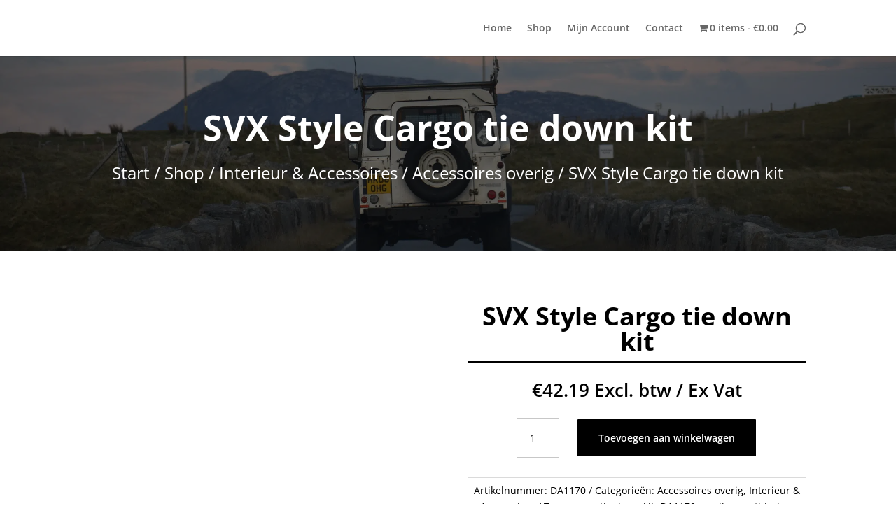

--- FILE ---
content_type: text/html; charset=UTF-8
request_url: https://deflifeshop.com/shop/interieur-accessoires/accessoires-overig/svx-style-cargo-tie-down-kit/
body_size: 23560
content:
<!DOCTYPE html><html lang="nl-NL" prefix="og: https://ogp.me/ns#"><head><script data-no-optimize="1">var litespeed_docref=sessionStorage.getItem("litespeed_docref");litespeed_docref&&(Object.defineProperty(document,"referrer",{get:function(){return litespeed_docref}}),sessionStorage.removeItem("litespeed_docref"));</script><meta charset="UTF-8" /><meta http-equiv="X-UA-Compatible" content="IE=edge"><link rel="pingback" href="https://deflifeshop.com/xmlrpc.php" /> <script defer src="[data-uri]"></script> <link rel="preconnect" href="https://fonts.gstatic.com" crossorigin /><style id="et-divi-open-sans-inline-css">/* Original: https://fonts.googleapis.com/css?family=Open+Sans:300italic,400italic,600italic,700italic,800italic,400,300,600,700,800&#038;subset=latin,latin-ext&#038;display=swap *//* User Agent: Mozilla/5.0 (Unknown; Linux x86_64) AppleWebKit/538.1 (KHTML, like Gecko) Safari/538.1 Daum/4.1 */@font-face {font-family: 'Open Sans';font-style: italic;font-weight: 300;font-stretch: normal;font-display: swap;src: url(https://fonts.gstatic.com/s/opensans/v44/memQYaGs126MiZpBA-UFUIcVXSCEkx2cmqvXlWq8tWZ0Pw86hd0Rk5hkWV4exQ.ttf) format('truetype');}@font-face {font-family: 'Open Sans';font-style: italic;font-weight: 400;font-stretch: normal;font-display: swap;src: url(https://fonts.gstatic.com/s/opensans/v44/memQYaGs126MiZpBA-UFUIcVXSCEkx2cmqvXlWq8tWZ0Pw86hd0Rk8ZkWV4exQ.ttf) format('truetype');}@font-face {font-family: 'Open Sans';font-style: italic;font-weight: 600;font-stretch: normal;font-display: swap;src: url(https://fonts.gstatic.com/s/opensans/v44/memQYaGs126MiZpBA-UFUIcVXSCEkx2cmqvXlWq8tWZ0Pw86hd0RkxhjWV4exQ.ttf) format('truetype');}@font-face {font-family: 'Open Sans';font-style: italic;font-weight: 700;font-stretch: normal;font-display: swap;src: url(https://fonts.gstatic.com/s/opensans/v44/memQYaGs126MiZpBA-UFUIcVXSCEkx2cmqvXlWq8tWZ0Pw86hd0RkyFjWV4exQ.ttf) format('truetype');}@font-face {font-family: 'Open Sans';font-style: italic;font-weight: 800;font-stretch: normal;font-display: swap;src: url(https://fonts.gstatic.com/s/opensans/v44/memQYaGs126MiZpBA-UFUIcVXSCEkx2cmqvXlWq8tWZ0Pw86hd0Rk0ZjWV4exQ.ttf) format('truetype');}@font-face {font-family: 'Open Sans';font-style: normal;font-weight: 300;font-stretch: normal;font-display: swap;src: url(https://fonts.gstatic.com/s/opensans/v44/memSYaGs126MiZpBA-UvWbX2vVnXBbObj2OVZyOOSr4dVJWUgsiH0B4uaVc.ttf) format('truetype');}@font-face {font-family: 'Open Sans';font-style: normal;font-weight: 400;font-stretch: normal;font-display: swap;src: url(https://fonts.gstatic.com/s/opensans/v44/memSYaGs126MiZpBA-UvWbX2vVnXBbObj2OVZyOOSr4dVJWUgsjZ0B4uaVc.ttf) format('truetype');}@font-face {font-family: 'Open Sans';font-style: normal;font-weight: 600;font-stretch: normal;font-display: swap;src: url(https://fonts.gstatic.com/s/opensans/v44/memSYaGs126MiZpBA-UvWbX2vVnXBbObj2OVZyOOSr4dVJWUgsgH1x4uaVc.ttf) format('truetype');}@font-face {font-family: 'Open Sans';font-style: normal;font-weight: 700;font-stretch: normal;font-display: swap;src: url(https://fonts.gstatic.com/s/opensans/v44/memSYaGs126MiZpBA-UvWbX2vVnXBbObj2OVZyOOSr4dVJWUgsg-1x4uaVc.ttf) format('truetype');}@font-face {font-family: 'Open Sans';font-style: normal;font-weight: 800;font-stretch: normal;font-display: swap;src: url(https://fonts.gstatic.com/s/opensans/v44/memSYaGs126MiZpBA-UvWbX2vVnXBbObj2OVZyOOSr4dVJWUgshZ1x4uaVc.ttf) format('truetype');}/* User Agent: Mozilla/5.0 (Windows NT 6.1; WOW64; rv:27.0) Gecko/20100101 Firefox/27.0 */@font-face {font-family: 'Open Sans';font-style: italic;font-weight: 300;font-stretch: normal;font-display: swap;src: url(https://fonts.gstatic.com/l/font?kit=memQYaGs126MiZpBA-UFUIcVXSCEkx2cmqvXlWq8tWZ0Pw86hd0Rk5hkWV4exg&skey=743457fe2cc29280&v=v44) format('woff');}@font-face {font-family: 'Open Sans';font-style: italic;font-weight: 400;font-stretch: normal;font-display: swap;src: url(https://fonts.gstatic.com/l/font?kit=memQYaGs126MiZpBA-UFUIcVXSCEkx2cmqvXlWq8tWZ0Pw86hd0Rk8ZkWV4exg&skey=743457fe2cc29280&v=v44) format('woff');}@font-face {font-family: 'Open Sans';font-style: italic;font-weight: 600;font-stretch: normal;font-display: swap;src: url(https://fonts.gstatic.com/l/font?kit=memQYaGs126MiZpBA-UFUIcVXSCEkx2cmqvXlWq8tWZ0Pw86hd0RkxhjWV4exg&skey=743457fe2cc29280&v=v44) format('woff');}@font-face {font-family: 'Open Sans';font-style: italic;font-weight: 700;font-stretch: normal;font-display: swap;src: url(https://fonts.gstatic.com/l/font?kit=memQYaGs126MiZpBA-UFUIcVXSCEkx2cmqvXlWq8tWZ0Pw86hd0RkyFjWV4exg&skey=743457fe2cc29280&v=v44) format('woff');}@font-face {font-family: 'Open Sans';font-style: italic;font-weight: 800;font-stretch: normal;font-display: swap;src: url(https://fonts.gstatic.com/l/font?kit=memQYaGs126MiZpBA-UFUIcVXSCEkx2cmqvXlWq8tWZ0Pw86hd0Rk0ZjWV4exg&skey=743457fe2cc29280&v=v44) format('woff');}@font-face {font-family: 'Open Sans';font-style: normal;font-weight: 300;font-stretch: normal;font-display: swap;src: url(https://fonts.gstatic.com/l/font?kit=memSYaGs126MiZpBA-UvWbX2vVnXBbObj2OVZyOOSr4dVJWUgsiH0B4uaVQ&skey=62c1cbfccc78b4b2&v=v44) format('woff');}@font-face {font-family: 'Open Sans';font-style: normal;font-weight: 400;font-stretch: normal;font-display: swap;src: url(https://fonts.gstatic.com/l/font?kit=memSYaGs126MiZpBA-UvWbX2vVnXBbObj2OVZyOOSr4dVJWUgsjZ0B4uaVQ&skey=62c1cbfccc78b4b2&v=v44) format('woff');}@font-face {font-family: 'Open Sans';font-style: normal;font-weight: 600;font-stretch: normal;font-display: swap;src: url(https://fonts.gstatic.com/l/font?kit=memSYaGs126MiZpBA-UvWbX2vVnXBbObj2OVZyOOSr4dVJWUgsgH1x4uaVQ&skey=62c1cbfccc78b4b2&v=v44) format('woff');}@font-face {font-family: 'Open Sans';font-style: normal;font-weight: 700;font-stretch: normal;font-display: swap;src: url(https://fonts.gstatic.com/l/font?kit=memSYaGs126MiZpBA-UvWbX2vVnXBbObj2OVZyOOSr4dVJWUgsg-1x4uaVQ&skey=62c1cbfccc78b4b2&v=v44) format('woff');}@font-face {font-family: 'Open Sans';font-style: normal;font-weight: 800;font-stretch: normal;font-display: swap;src: url(https://fonts.gstatic.com/l/font?kit=memSYaGs126MiZpBA-UvWbX2vVnXBbObj2OVZyOOSr4dVJWUgshZ1x4uaVQ&skey=62c1cbfccc78b4b2&v=v44) format('woff');}/* User Agent: Mozilla/5.0 (Windows NT 6.3; rv:39.0) Gecko/20100101 Firefox/39.0 */@font-face {font-family: 'Open Sans';font-style: italic;font-weight: 300;font-stretch: normal;font-display: swap;src: url(https://fonts.gstatic.com/s/opensans/v44/memQYaGs126MiZpBA-UFUIcVXSCEkx2cmqvXlWq8tWZ0Pw86hd0Rk5hkWV4ewA.woff2) format('woff2');}@font-face {font-family: 'Open Sans';font-style: italic;font-weight: 400;font-stretch: normal;font-display: swap;src: url(https://fonts.gstatic.com/s/opensans/v44/memQYaGs126MiZpBA-UFUIcVXSCEkx2cmqvXlWq8tWZ0Pw86hd0Rk8ZkWV4ewA.woff2) format('woff2');}@font-face {font-family: 'Open Sans';font-style: italic;font-weight: 600;font-stretch: normal;font-display: swap;src: url(https://fonts.gstatic.com/s/opensans/v44/memQYaGs126MiZpBA-UFUIcVXSCEkx2cmqvXlWq8tWZ0Pw86hd0RkxhjWV4ewA.woff2) format('woff2');}@font-face {font-family: 'Open Sans';font-style: italic;font-weight: 700;font-stretch: normal;font-display: swap;src: url(https://fonts.gstatic.com/s/opensans/v44/memQYaGs126MiZpBA-UFUIcVXSCEkx2cmqvXlWq8tWZ0Pw86hd0RkyFjWV4ewA.woff2) format('woff2');}@font-face {font-family: 'Open Sans';font-style: italic;font-weight: 800;font-stretch: normal;font-display: swap;src: url(https://fonts.gstatic.com/s/opensans/v44/memQYaGs126MiZpBA-UFUIcVXSCEkx2cmqvXlWq8tWZ0Pw86hd0Rk0ZjWV4ewA.woff2) format('woff2');}@font-face {font-family: 'Open Sans';font-style: normal;font-weight: 300;font-stretch: normal;font-display: swap;src: url(https://fonts.gstatic.com/s/opensans/v44/memSYaGs126MiZpBA-UvWbX2vVnXBbObj2OVZyOOSr4dVJWUgsiH0B4uaVI.woff2) format('woff2');}@font-face {font-family: 'Open Sans';font-style: normal;font-weight: 400;font-stretch: normal;font-display: swap;src: url(https://fonts.gstatic.com/s/opensans/v44/memSYaGs126MiZpBA-UvWbX2vVnXBbObj2OVZyOOSr4dVJWUgsjZ0B4uaVI.woff2) format('woff2');}@font-face {font-family: 'Open Sans';font-style: normal;font-weight: 600;font-stretch: normal;font-display: swap;src: url(https://fonts.gstatic.com/s/opensans/v44/memSYaGs126MiZpBA-UvWbX2vVnXBbObj2OVZyOOSr4dVJWUgsgH1x4uaVI.woff2) format('woff2');}@font-face {font-family: 'Open Sans';font-style: normal;font-weight: 700;font-stretch: normal;font-display: swap;src: url(https://fonts.gstatic.com/s/opensans/v44/memSYaGs126MiZpBA-UvWbX2vVnXBbObj2OVZyOOSr4dVJWUgsg-1x4uaVI.woff2) format('woff2');}@font-face {font-family: 'Open Sans';font-style: normal;font-weight: 800;font-stretch: normal;font-display: swap;src: url(https://fonts.gstatic.com/s/opensans/v44/memSYaGs126MiZpBA-UvWbX2vVnXBbObj2OVZyOOSr4dVJWUgshZ1x4uaVI.woff2) format('woff2');}</style><title>Defender SVX Cargo Tie Down kit</title><meta name="description" content="Deze SVX Style Cargo tie down kit is niet alleen een fraaie maar ook perfecte manier om spullen (in de achterbak) vast te kunnen binden en dus veilig te"/><meta name="robots" content="follow, index, max-snippet:-1, max-video-preview:-1, max-image-preview:large"/><link rel="canonical" href="https://deflifeshop.com/shop/interieur-accessoires/accessoires-overig/svx-style-cargo-tie-down-kit/" /><meta property="og:locale" content="nl_NL" /><meta property="og:type" content="product" /><meta property="og:title" content="Defender SVX Cargo Tie Down kit" /><meta property="og:description" content="Deze SVX Style Cargo tie down kit is niet alleen een fraaie maar ook perfecte manier om spullen (in de achterbak) vast te kunnen binden en dus veilig te" /><meta property="og:url" content="https://deflifeshop.com/shop/interieur-accessoires/accessoires-overig/svx-style-cargo-tie-down-kit/" /><meta property="og:site_name" content="Deflifeshop" /><meta property="og:updated_time" content="2023-12-07T08:56:17+00:00" /><meta property="og:image" content="https://deflifeshop.com/wp-content/uploads/2021/09/da1170-2-1.jpg" /><meta property="og:image:secure_url" content="https://deflifeshop.com/wp-content/uploads/2021/09/da1170-2-1.jpg" /><meta property="og:image:width" content="400" /><meta property="og:image:height" content="300" /><meta property="og:image:alt" content="DA1170, SVX style cargo tie down kut, Land Rover Defender, move stuff safely, tie down stuff" /><meta property="og:image:type" content="image/jpeg" /><meta property="product:price:amount" content="42.19" /><meta property="product:price:currency" content="EUR" /><meta property="product:availability" content="instock" /><meta property="product:retailer_item_id" content="DA1170" /><meta name="twitter:card" content="summary_large_image" /><meta name="twitter:title" content="Defender SVX Cargo Tie Down kit" /><meta name="twitter:description" content="Deze SVX Style Cargo tie down kit is niet alleen een fraaie maar ook perfecte manier om spullen (in de achterbak) vast te kunnen binden en dus veilig te" /><meta name="twitter:image" content="https://deflifeshop.com/wp-content/uploads/2021/09/da1170-2-1.jpg" /><meta name="twitter:label1" content="Prijs" /><meta name="twitter:data1" content="&euro;42.19" /><meta name="twitter:label2" content="Beschikbaarheid" /><meta name="twitter:data2" content="Op voorraad" /> <script type="application/ld+json" class="rank-math-schema-pro">{"@context":"https://schema.org","@graph":[{"@type":"Organization","@id":"https://deflifeshop.com/#organization","name":"Deflife B.V.","url":"https://deflifeshop.com","sameAs":["https://facebook.com/deflife"],"logo":{"@type":"ImageObject","@id":"https://deflifeshop.com/#logo","url":"https://deflifeshop.com/wp-content/uploads/2021/09/cropped-stempel-1024x768-1.png","contentUrl":"https://deflifeshop.com/wp-content/uploads/2021/09/cropped-stempel-1024x768-1.png","caption":"Deflife B.V.","inLanguage":"nl-NL","width":"512","height":"512"}},{"@type":"WebSite","@id":"https://deflifeshop.com/#website","url":"https://deflifeshop.com","name":"Deflife B.V.","publisher":{"@id":"https://deflifeshop.com/#organization"},"inLanguage":"nl-NL"},{"@type":"ImageObject","@id":"https://deflifeshop.com/wp-content/uploads/2021/09/da1170-2-1.jpg","url":"https://deflifeshop.com/wp-content/uploads/2021/09/da1170-2-1.jpg","width":"400","height":"300","caption":"DA1170, SVX style cargo tie down kut, Land Rover Defender, move stuff safely, tie down stuff","inLanguage":"nl-NL"},{"@type":"BreadcrumbList","@id":"https://deflifeshop.com/shop/interieur-accessoires/accessoires-overig/svx-style-cargo-tie-down-kit/#breadcrumb","itemListElement":[{"@type":"ListItem","position":"1","item":{"@id":"https://deflifeshop.com","name":"Home"}},{"@type":"ListItem","position":"2","item":{"@id":"https://deflifeshop.com/shop/","name":"Shop"}},{"@type":"ListItem","position":"3","item":{"@id":"https://deflifeshop.com/shop/interieur-accessoires/accessoires-overig/svx-style-cargo-tie-down-kit/","name":"SVX Style Cargo tie down kit"}}]},{"@type":"ItemPage","@id":"https://deflifeshop.com/shop/interieur-accessoires/accessoires-overig/svx-style-cargo-tie-down-kit/#webpage","url":"https://deflifeshop.com/shop/interieur-accessoires/accessoires-overig/svx-style-cargo-tie-down-kit/","name":"Defender SVX Cargo Tie Down kit","datePublished":"2017-09-18T16:54:02+00:00","dateModified":"2023-12-07T08:56:17+00:00","isPartOf":{"@id":"https://deflifeshop.com/#website"},"primaryImageOfPage":{"@id":"https://deflifeshop.com/wp-content/uploads/2021/09/da1170-2-1.jpg"},"inLanguage":"nl-NL","breadcrumb":{"@id":"https://deflifeshop.com/shop/interieur-accessoires/accessoires-overig/svx-style-cargo-tie-down-kit/#breadcrumb"}},{"@type":"Product","name":"Defender SVX Cargo Tie Down kit","description":"Deze SVX Style Cargo tie down kit is niet alleen een fraaie maar ook perfecte manier om spullen (in de achterbak) vast te kunnen binden en dus veilig te vervoeren!","sku":"DA1170","category":"Interieur &amp; Accessoires &gt; Accessoires overig","mainEntityOfPage":{"@id":"https://deflifeshop.com/shop/interieur-accessoires/accessoires-overig/svx-style-cargo-tie-down-kit/#webpage"},"image":[{"@type":"ImageObject","url":"https://deflifeshop.com/wp-content/uploads/2021/09/da1170-2-1.jpg","height":"300","width":"400"},{"@type":"ImageObject","url":"https://deflifeshop.com/wp-content/uploads/2021/09/da1170-1-1.jpg","height":"300","width":"400"}],"offers":{"@type":"Offer","price":"42.19","priceCurrency":"EUR","priceValidUntil":"2027-12-31","availability":"http://schema.org/InStock","itemCondition":"NewCondition","url":"https://deflifeshop.com/shop/interieur-accessoires/accessoires-overig/svx-style-cargo-tie-down-kit/","seller":{"@type":"Organization","@id":"https://deflifeshop.com/","name":"Deflife B.V.","url":"https://deflifeshop.com","logo":"https://deflifeshop.com/wp-content/uploads/2021/09/cropped-stempel-1024x768-1.png"},"priceSpecification":{"price":"42.19","priceCurrency":"EUR","valueAddedTaxIncluded":"false"}},"@id":"https://deflifeshop.com/shop/interieur-accessoires/accessoires-overig/svx-style-cargo-tie-down-kit/#richSnippet"}]}</script> <link rel='dns-prefetch' href='//www.googletagmanager.com' /><link rel="alternate" type="application/rss+xml" title="Deflifeshop &raquo; feed" href="https://deflifeshop.com/feed/" /><link rel="alternate" title="oEmbed (JSON)" type="application/json+oembed" href="https://deflifeshop.com/wp-json/oembed/1.0/embed?url=https%3A%2F%2Fdeflifeshop.com%2Fshop%2Finterieur-accessoires%2Faccessoires-overig%2Fsvx-style-cargo-tie-down-kit%2F" /><link rel="alternate" title="oEmbed (XML)" type="text/xml+oembed" href="https://deflifeshop.com/wp-json/oembed/1.0/embed?url=https%3A%2F%2Fdeflifeshop.com%2Fshop%2Finterieur-accessoires%2Faccessoires-overig%2Fsvx-style-cargo-tie-down-kit%2F&#038;format=xml" /><meta content="Divi v.4.27.5" name="generator"/><link data-optimized="2" rel="stylesheet" href="https://deflifeshop.com/wp-content/litespeed/css/7093e1aca92fa152417a330bc33853df.css?ver=ddb39" /><style id='global-styles-inline-css' type='text/css'>:root{--wp--preset--aspect-ratio--square: 1;--wp--preset--aspect-ratio--4-3: 4/3;--wp--preset--aspect-ratio--3-4: 3/4;--wp--preset--aspect-ratio--3-2: 3/2;--wp--preset--aspect-ratio--2-3: 2/3;--wp--preset--aspect-ratio--16-9: 16/9;--wp--preset--aspect-ratio--9-16: 9/16;--wp--preset--color--black: #000000;--wp--preset--color--cyan-bluish-gray: #abb8c3;--wp--preset--color--white: #ffffff;--wp--preset--color--pale-pink: #f78da7;--wp--preset--color--vivid-red: #cf2e2e;--wp--preset--color--luminous-vivid-orange: #ff6900;--wp--preset--color--luminous-vivid-amber: #fcb900;--wp--preset--color--light-green-cyan: #7bdcb5;--wp--preset--color--vivid-green-cyan: #00d084;--wp--preset--color--pale-cyan-blue: #8ed1fc;--wp--preset--color--vivid-cyan-blue: #0693e3;--wp--preset--color--vivid-purple: #9b51e0;--wp--preset--gradient--vivid-cyan-blue-to-vivid-purple: linear-gradient(135deg,rgb(6,147,227) 0%,rgb(155,81,224) 100%);--wp--preset--gradient--light-green-cyan-to-vivid-green-cyan: linear-gradient(135deg,rgb(122,220,180) 0%,rgb(0,208,130) 100%);--wp--preset--gradient--luminous-vivid-amber-to-luminous-vivid-orange: linear-gradient(135deg,rgb(252,185,0) 0%,rgb(255,105,0) 100%);--wp--preset--gradient--luminous-vivid-orange-to-vivid-red: linear-gradient(135deg,rgb(255,105,0) 0%,rgb(207,46,46) 100%);--wp--preset--gradient--very-light-gray-to-cyan-bluish-gray: linear-gradient(135deg,rgb(238,238,238) 0%,rgb(169,184,195) 100%);--wp--preset--gradient--cool-to-warm-spectrum: linear-gradient(135deg,rgb(74,234,220) 0%,rgb(151,120,209) 20%,rgb(207,42,186) 40%,rgb(238,44,130) 60%,rgb(251,105,98) 80%,rgb(254,248,76) 100%);--wp--preset--gradient--blush-light-purple: linear-gradient(135deg,rgb(255,206,236) 0%,rgb(152,150,240) 100%);--wp--preset--gradient--blush-bordeaux: linear-gradient(135deg,rgb(254,205,165) 0%,rgb(254,45,45) 50%,rgb(107,0,62) 100%);--wp--preset--gradient--luminous-dusk: linear-gradient(135deg,rgb(255,203,112) 0%,rgb(199,81,192) 50%,rgb(65,88,208) 100%);--wp--preset--gradient--pale-ocean: linear-gradient(135deg,rgb(255,245,203) 0%,rgb(182,227,212) 50%,rgb(51,167,181) 100%);--wp--preset--gradient--electric-grass: linear-gradient(135deg,rgb(202,248,128) 0%,rgb(113,206,126) 100%);--wp--preset--gradient--midnight: linear-gradient(135deg,rgb(2,3,129) 0%,rgb(40,116,252) 100%);--wp--preset--font-size--small: 13px;--wp--preset--font-size--medium: 20px;--wp--preset--font-size--large: 36px;--wp--preset--font-size--x-large: 42px;--wp--preset--spacing--20: 0.44rem;--wp--preset--spacing--30: 0.67rem;--wp--preset--spacing--40: 1rem;--wp--preset--spacing--50: 1.5rem;--wp--preset--spacing--60: 2.25rem;--wp--preset--spacing--70: 3.38rem;--wp--preset--spacing--80: 5.06rem;--wp--preset--shadow--natural: 6px 6px 9px rgba(0, 0, 0, 0.2);--wp--preset--shadow--deep: 12px 12px 50px rgba(0, 0, 0, 0.4);--wp--preset--shadow--sharp: 6px 6px 0px rgba(0, 0, 0, 0.2);--wp--preset--shadow--outlined: 6px 6px 0px -3px rgb(255, 255, 255), 6px 6px rgb(0, 0, 0);--wp--preset--shadow--crisp: 6px 6px 0px rgb(0, 0, 0);}:root { --wp--style--global--content-size: 823px;--wp--style--global--wide-size: 1080px; }:where(body) { margin: 0; }.wp-site-blocks > .alignleft { float: left; margin-right: 2em; }.wp-site-blocks > .alignright { float: right; margin-left: 2em; }.wp-site-blocks > .aligncenter { justify-content: center; margin-left: auto; margin-right: auto; }:where(.is-layout-flex){gap: 0.5em;}:where(.is-layout-grid){gap: 0.5em;}.is-layout-flow > .alignleft{float: left;margin-inline-start: 0;margin-inline-end: 2em;}.is-layout-flow > .alignright{float: right;margin-inline-start: 2em;margin-inline-end: 0;}.is-layout-flow > .aligncenter{margin-left: auto !important;margin-right: auto !important;}.is-layout-constrained > .alignleft{float: left;margin-inline-start: 0;margin-inline-end: 2em;}.is-layout-constrained > .alignright{float: right;margin-inline-start: 2em;margin-inline-end: 0;}.is-layout-constrained > .aligncenter{margin-left: auto !important;margin-right: auto !important;}.is-layout-constrained > :where(:not(.alignleft):not(.alignright):not(.alignfull)){max-width: var(--wp--style--global--content-size);margin-left: auto !important;margin-right: auto !important;}.is-layout-constrained > .alignwide{max-width: var(--wp--style--global--wide-size);}body .is-layout-flex{display: flex;}.is-layout-flex{flex-wrap: wrap;align-items: center;}.is-layout-flex > :is(*, div){margin: 0;}body .is-layout-grid{display: grid;}.is-layout-grid > :is(*, div){margin: 0;}body{padding-top: 0px;padding-right: 0px;padding-bottom: 0px;padding-left: 0px;}:root :where(.wp-element-button, .wp-block-button__link){background-color: #32373c;border-width: 0;color: #fff;font-family: inherit;font-size: inherit;font-style: inherit;font-weight: inherit;letter-spacing: inherit;line-height: inherit;padding-top: calc(0.667em + 2px);padding-right: calc(1.333em + 2px);padding-bottom: calc(0.667em + 2px);padding-left: calc(1.333em + 2px);text-decoration: none;text-transform: inherit;}.has-black-color{color: var(--wp--preset--color--black) !important;}.has-cyan-bluish-gray-color{color: var(--wp--preset--color--cyan-bluish-gray) !important;}.has-white-color{color: var(--wp--preset--color--white) !important;}.has-pale-pink-color{color: var(--wp--preset--color--pale-pink) !important;}.has-vivid-red-color{color: var(--wp--preset--color--vivid-red) !important;}.has-luminous-vivid-orange-color{color: var(--wp--preset--color--luminous-vivid-orange) !important;}.has-luminous-vivid-amber-color{color: var(--wp--preset--color--luminous-vivid-amber) !important;}.has-light-green-cyan-color{color: var(--wp--preset--color--light-green-cyan) !important;}.has-vivid-green-cyan-color{color: var(--wp--preset--color--vivid-green-cyan) !important;}.has-pale-cyan-blue-color{color: var(--wp--preset--color--pale-cyan-blue) !important;}.has-vivid-cyan-blue-color{color: var(--wp--preset--color--vivid-cyan-blue) !important;}.has-vivid-purple-color{color: var(--wp--preset--color--vivid-purple) !important;}.has-black-background-color{background-color: var(--wp--preset--color--black) !important;}.has-cyan-bluish-gray-background-color{background-color: var(--wp--preset--color--cyan-bluish-gray) !important;}.has-white-background-color{background-color: var(--wp--preset--color--white) !important;}.has-pale-pink-background-color{background-color: var(--wp--preset--color--pale-pink) !important;}.has-vivid-red-background-color{background-color: var(--wp--preset--color--vivid-red) !important;}.has-luminous-vivid-orange-background-color{background-color: var(--wp--preset--color--luminous-vivid-orange) !important;}.has-luminous-vivid-amber-background-color{background-color: var(--wp--preset--color--luminous-vivid-amber) !important;}.has-light-green-cyan-background-color{background-color: var(--wp--preset--color--light-green-cyan) !important;}.has-vivid-green-cyan-background-color{background-color: var(--wp--preset--color--vivid-green-cyan) !important;}.has-pale-cyan-blue-background-color{background-color: var(--wp--preset--color--pale-cyan-blue) !important;}.has-vivid-cyan-blue-background-color{background-color: var(--wp--preset--color--vivid-cyan-blue) !important;}.has-vivid-purple-background-color{background-color: var(--wp--preset--color--vivid-purple) !important;}.has-black-border-color{border-color: var(--wp--preset--color--black) !important;}.has-cyan-bluish-gray-border-color{border-color: var(--wp--preset--color--cyan-bluish-gray) !important;}.has-white-border-color{border-color: var(--wp--preset--color--white) !important;}.has-pale-pink-border-color{border-color: var(--wp--preset--color--pale-pink) !important;}.has-vivid-red-border-color{border-color: var(--wp--preset--color--vivid-red) !important;}.has-luminous-vivid-orange-border-color{border-color: var(--wp--preset--color--luminous-vivid-orange) !important;}.has-luminous-vivid-amber-border-color{border-color: var(--wp--preset--color--luminous-vivid-amber) !important;}.has-light-green-cyan-border-color{border-color: var(--wp--preset--color--light-green-cyan) !important;}.has-vivid-green-cyan-border-color{border-color: var(--wp--preset--color--vivid-green-cyan) !important;}.has-pale-cyan-blue-border-color{border-color: var(--wp--preset--color--pale-cyan-blue) !important;}.has-vivid-cyan-blue-border-color{border-color: var(--wp--preset--color--vivid-cyan-blue) !important;}.has-vivid-purple-border-color{border-color: var(--wp--preset--color--vivid-purple) !important;}.has-vivid-cyan-blue-to-vivid-purple-gradient-background{background: var(--wp--preset--gradient--vivid-cyan-blue-to-vivid-purple) !important;}.has-light-green-cyan-to-vivid-green-cyan-gradient-background{background: var(--wp--preset--gradient--light-green-cyan-to-vivid-green-cyan) !important;}.has-luminous-vivid-amber-to-luminous-vivid-orange-gradient-background{background: var(--wp--preset--gradient--luminous-vivid-amber-to-luminous-vivid-orange) !important;}.has-luminous-vivid-orange-to-vivid-red-gradient-background{background: var(--wp--preset--gradient--luminous-vivid-orange-to-vivid-red) !important;}.has-very-light-gray-to-cyan-bluish-gray-gradient-background{background: var(--wp--preset--gradient--very-light-gray-to-cyan-bluish-gray) !important;}.has-cool-to-warm-spectrum-gradient-background{background: var(--wp--preset--gradient--cool-to-warm-spectrum) !important;}.has-blush-light-purple-gradient-background{background: var(--wp--preset--gradient--blush-light-purple) !important;}.has-blush-bordeaux-gradient-background{background: var(--wp--preset--gradient--blush-bordeaux) !important;}.has-luminous-dusk-gradient-background{background: var(--wp--preset--gradient--luminous-dusk) !important;}.has-pale-ocean-gradient-background{background: var(--wp--preset--gradient--pale-ocean) !important;}.has-electric-grass-gradient-background{background: var(--wp--preset--gradient--electric-grass) !important;}.has-midnight-gradient-background{background: var(--wp--preset--gradient--midnight) !important;}.has-small-font-size{font-size: var(--wp--preset--font-size--small) !important;}.has-medium-font-size{font-size: var(--wp--preset--font-size--medium) !important;}.has-large-font-size{font-size: var(--wp--preset--font-size--large) !important;}.has-x-large-font-size{font-size: var(--wp--preset--font-size--x-large) !important;}
/*# sourceURL=global-styles-inline-css */</style><style id='wpmenucart-icons-inline-css' type='text/css'>@font-face{font-family:WPMenuCart;src:url(https://deflifeshop.com/wp-content/plugins/woocommerce-menu-bar-cart/assets/fonts/WPMenuCart.eot);src:url(https://deflifeshop.com/wp-content/plugins/woocommerce-menu-bar-cart/assets/fonts/WPMenuCart.eot?#iefix) format('embedded-opentype'),url(https://deflifeshop.com/wp-content/plugins/woocommerce-menu-bar-cart/assets/fonts/WPMenuCart.woff2) format('woff2'),url(https://deflifeshop.com/wp-content/plugins/woocommerce-menu-bar-cart/assets/fonts/WPMenuCart.woff) format('woff'),url(https://deflifeshop.com/wp-content/plugins/woocommerce-menu-bar-cart/assets/fonts/WPMenuCart.ttf) format('truetype'),url(https://deflifeshop.com/wp-content/plugins/woocommerce-menu-bar-cart/assets/fonts/WPMenuCart.svg#WPMenuCart) format('svg');font-weight:400;font-style:normal;font-display:swap}
/*# sourceURL=wpmenucart-icons-inline-css */</style><style id='wpmenucart-inline-css' type='text/css'>.et-cart-info { display:none !important; } .site-header-cart { display:none !important; }
/*# sourceURL=wpmenucart-inline-css */</style><style id='woocommerce-inline-inline-css' type='text/css'>.woocommerce form .form-row .required { visibility: visible; }
/*# sourceURL=woocommerce-inline-inline-css */</style> <script type="litespeed/javascript" data-src="https://deflifeshop.com/wp-includes/js/jquery/jquery.min.js" id="jquery-core-js"></script> <script defer id="wc-add-to-cart-js-extra" src="[data-uri]"></script> <script defer id="wc-single-product-js-extra" src="[data-uri]"></script> <script defer id="woocommerce-js-extra" src="[data-uri]"></script> <script defer type="text/javascript" src="https://www.googletagmanager.com/gtag/js?id=G-26CXYBNDLG" id="google_gtagjs-js"></script> <script defer id="google_gtagjs-js-after" src="[data-uri]"></script> <script defer id="wc_additional_fees_script-js-extra" src="[data-uri]"></script> <link rel="https://api.w.org/" href="https://deflifeshop.com/wp-json/" /><link rel="alternate" title="JSON" type="application/json" href="https://deflifeshop.com/wp-json/wp/v2/product/1604" /><link rel="EditURI" type="application/rsd+xml" title="RSD" href="https://deflifeshop.com/xmlrpc.php?rsd" /><meta name="generator" content="WordPress 6.9" /><link rel='shortlink' href='https://deflifeshop.com/?p=1604' /><meta name="generator" content="Site Kit by Google 1.170.0" /><meta name="viewport" content="width=device-width, initial-scale=1.0, maximum-scale=1.0, user-scalable=0" /> <noscript><style>.woocommerce-product-gallery{ opacity: 1 !important; }</style></noscript> <script defer src="[data-uri]"></script><noscript><style>.lazyload[data-src]{display:none !important;}</style></noscript><style>.lazyload{background-image:none !important;}.lazyload:before{background-image:none !important;}</style><script defer type="text/javascript" id="google_gtagjs" src="https://www.googletagmanager.com/gtag/js?id=G-26CXYBNDLG"></script> <script defer id="google_gtagjs-inline" src="[data-uri]"></script> <link rel="icon" href="https://deflifeshop.com/wp-content/uploads/2021/09/cropped-cropped-stempel-1024x768-1-32x32.png" sizes="32x32" /><link rel="icon" href="https://deflifeshop.com/wp-content/uploads/2021/09/cropped-cropped-stempel-1024x768-1-192x192.png" sizes="192x192" /><link rel="apple-touch-icon" href="https://deflifeshop.com/wp-content/uploads/2021/09/cropped-cropped-stempel-1024x768-1-180x180.png" /><meta name="msapplication-TileImage" content="https://deflifeshop.com/wp-content/uploads/2021/09/cropped-cropped-stempel-1024x768-1-270x270.png" /></head><body class="wp-singular product-template-default single single-product postid-1604 wp-theme-Divi theme-Divi et-tb-has-template et-tb-has-body woocommerce woocommerce-page woocommerce-no-js et_pb_button_helper_class et_fixed_nav et_show_nav et_primary_nav_dropdown_animation_fade et_secondary_nav_dropdown_animation_fade et_header_style_left et_pb_footer_columns4 et_cover_background et_pb_gutter osx et_pb_gutters3 et_divi_theme et-db"><div id="page-container"><style>.et_search_outer .aws-container { position: absolute;right: 40px;top: 20px; top: calc( 100% - 60px ); }</style><header id="main-header" data-height-onload="66"><div class="container clearfix et_menu_container"><div class="logo_container"> <span class="logo_helper"></span> <a href="https://deflifeshop.com/"> <img src="[data-uri]" width="512" height="512" alt="Deflifeshop" id="logo" data-height-percentage="54" data-src="https://deflifeshop.com/wp-content/uploads/2021/09/cropped-cropped-stempel-1024x768-1.png.webp" decoding="async" class="lazyload" data-eio-rwidth="512" data-eio-rheight="512" /><noscript><img src="https://deflifeshop.com/wp-content/uploads/2021/09/cropped-cropped-stempel-1024x768-1.png.webp" width="512" height="512" alt="Deflifeshop" id="logo" data-height-percentage="54" data-eio="l" /></noscript> </a></div><div id="et-top-navigation" data-height="66" data-fixed-height="40"><nav id="top-menu-nav"><ul id="top-menu" class="nav"><li id="menu-item-746" class="menu-item menu-item-type-post_type menu-item-object-page menu-item-home menu-item-746"><a href="https://deflifeshop.com/">Home</a></li><li id="menu-item-749" class="mega-menu menu-item menu-item-type-post_type menu-item-object-page current_page_parent menu-item-749"><a href="https://deflifeshop.com/shop/">Shop</a></li><li id="menu-item-748" class="menu-item menu-item-type-post_type menu-item-object-page menu-item-748"><a href="https://deflifeshop.com/my-account/">Mijn Account</a></li><li id="menu-item-747" class="menu-item menu-item-type-post_type menu-item-object-page menu-item-747"><a href="https://deflifeshop.com/contact/">Contact</a></li><li class="menu-item menu-item-type-post_type menu-item-object-page wpmenucartli wpmenucart-display-standard menu-item" id="wpmenucartli"><a class="wpmenucart-contents empty-wpmenucart-visible" href="https://deflifeshop.com/shop/" title="Naar de winkel"><i class="wpmenucart-icon-shopping-cart-0" role="img" aria-label="Cart"></i><span class="cartcontents">0 items</span><span class="amount">&euro;0.00</span></a></li></ul></nav> <a href="https://deflifeshop.com/cart/" class="et-cart-info"> <span></span> </a><div id="et_top_search"> <span id="et_search_icon"></span></div><div id="et_mobile_nav_menu"><div class="mobile_nav closed"> <span class="select_page">Selecteer een pagina</span> <span class="mobile_menu_bar mobile_menu_bar_toggle"></span></div></div></div></div><div class="et_search_outer"><div class="container et_search_form_container"><div class="aws-container" data-url="/?wc-ajax=aws_action" data-siteurl="https://deflifeshop.com" data-lang="" data-show-loader="true" data-show-more="true" data-show-page="true" data-ajax-search="true" data-show-clear="true" data-mobile-screen="false" data-use-analytics="false" data-min-chars="1" data-buttons-order="2" data-timeout="300" data-is-mobile="false" data-page-id="1604" data-tax="" ><form class="aws-search-form" action="https://deflifeshop.com/" method="get" role="search" ><div class="aws-wrapper"><label class="aws-search-label" for="6974df6a3d369">Zoeken</label><input type="search" name="s" id="6974df6a3d369" value="" class="aws-search-field" placeholder="Zoeken" autocomplete="off" /><input type="hidden" name="post_type" value="product"><input type="hidden" name="type_aws" value="true"><div class="aws-search-clear"><span>×</span></div><div class="aws-loader"></div></div><div class="aws-search-btn aws-form-btn"><span class="aws-search-btn_icon"><svg focusable="false" xmlns="http://www.w3.org/2000/svg" viewBox="0 0 24 24" width="24px"><path d="M15.5 14h-.79l-.28-.27C15.41 12.59 16 11.11 16 9.5 16 5.91 13.09 3 9.5 3S3 5.91 3 9.5 5.91 16 9.5 16c1.61 0 3.09-.59 4.23-1.57l.27.28v.79l5 4.99L20.49 19l-4.99-5zm-6 0C7.01 14 5 11.99 5 9.5S7.01 5 9.5 5 14 7.01 14 9.5 11.99 14 9.5 14z"></path></svg></span></div></form></div> <span class="et_close_search_field"></span></div></div></header><div id="et-main-area"><div id="main-content"><div id="et-boc" class="et-boc"><div class="clearfix"></div><div class="et-l et-l--body"><div class="et_builder_inner_content et_pb_gutters3 product"><div class="et_pb_section et_pb_section_0_tb_body et_pb_with_background et_section_regular" ><div class="et_pb_row et_pb_row_0_tb_body"><div class="et_pb_column et_pb_column_4_4 et_pb_column_0_tb_body  et_pb_css_mix_blend_mode_passthrough et-last-child"><div class="et_pb_module et_pb_wc_title et_pb_wc_title_0_tb_body et_pb_bg_layout_light"><div class="et_pb_module_inner"><h1>SVX Style Cargo tie down kit</h1></div></div><div class="et_pb_module et_pb_wc_breadcrumb et_pb_wc_breadcrumb_0_tb_body et_pb_bg_layout_  et_pb_text_align_center"><div class="et_pb_module_inner"><nav class="woocommerce-breadcrumb" aria-label="Breadcrumb"><a href="https://deflifeshop.com">Start</a> / <a href="https://deflifeshop.com/shop/">Shop</a> / <a href="https://deflifeshop.com/product-categorie/interieur-accessoires/">Interieur &amp; Accessoires</a> / <a href="https://deflifeshop.com/product-categorie/interieur-accessoires/accessoires-overig/">Accessoires overig</a> /  SVX Style Cargo tie down kit</nav></div></div></div></div></div><div class="et_pb_section et_pb_section_1_tb_body et_section_regular" ><div class="et_pb_row et_pb_row_1_tb_body"><div class="et_pb_column et_pb_column_1_2 et_pb_column_1_tb_body  et_pb_css_mix_blend_mode_passthrough"><div class="et_pb_module et_pb_wc_images et_pb_wc_images_0_tb_body et_pb_bg_layout_"><div class="et_pb_module_inner"><div class="woocommerce-product-gallery woocommerce-product-gallery--with-images woocommerce-product-gallery--columns-4 images" data-columns="4" style="opacity: 0; transition: opacity .25s ease-in-out;"><div class="woocommerce-product-gallery__wrapper"><div data-thumb="https://deflifeshop.com/wp-content/uploads/2021/09/da1170-2-1-100x100.jpg.webp" data-thumb-alt="DA1170, SVX style cargo tie down kut, Land Rover Defender, move stuff safely, tie down stuff" data-thumb-srcset="https://deflifeshop.com/wp-content/uploads/2021/09/da1170-2-1-100x100.jpg.webp 100w, https://deflifeshop.com/wp-content/uploads/2021/09/da1170-2-1-280x280.jpg.webp 280w, https://deflifeshop.com/wp-content/uploads/2021/09/da1170-2-1-300x300.jpg.webp 300w"  data-thumb-sizes="(max-width: 100px) 100vw, 100px" class="woocommerce-product-gallery__image"><a href="https://deflifeshop.com/wp-content/uploads/2021/09/da1170-2-1.jpg"><img width="400" height="300" src="https://deflifeshop.com/wp-content/uploads/2021/09/da1170-2-1.jpg.webp" class="wp-post-image" alt="DA1170, SVX style cargo tie down kut, Land Rover Defender, move stuff safely, tie down stuff" data-caption="" data-src="https://deflifeshop.com/wp-content/uploads/2021/09/da1170-2-1.jpg.webp" data-large_image="https://deflifeshop.com/wp-content/uploads/2021/09/da1170-2-1.jpg" data-large_image_width="400" data-large_image_height="300" decoding="async" fetchpriority="high" srcset="https://deflifeshop.com/wp-content/uploads/2021/09/da1170-2-1.jpg.webp 400w, https://deflifeshop.com/wp-content/uploads/2021/09/da1170-2-1-300x225.jpg.webp 300w" sizes="(max-width: 400px) 100vw, 400px" /></a></div><div data-thumb="https://deflifeshop.com/wp-content/uploads/2021/09/da1170-1-1-100x100.jpg.webp" data-thumb-alt="DA1170, SVX style cargo tie down kut, Land Rover Defender, move stuff safely, tie down stuff" data-thumb-srcset="https://deflifeshop.com/wp-content/uploads/2021/09/da1170-1-1-100x100.jpg.webp 100w, https://deflifeshop.com/wp-content/uploads/2021/09/da1170-1-1-280x280.jpg.webp 280w, https://deflifeshop.com/wp-content/uploads/2021/09/da1170-1-1-300x300.jpg.webp 300w"  data-thumb-sizes="(max-width: 100px) 100vw, 100px" class="woocommerce-product-gallery__image"><a href="https://deflifeshop.com/wp-content/uploads/2021/09/da1170-1-1.jpg"><img width="400" height="300" src="https://deflifeshop.com/wp-content/uploads/2021/09/da1170-1-1.jpg.webp" class="" alt="DA1170, SVX style cargo tie down kut, Land Rover Defender, move stuff safely, tie down stuff" data-caption="" data-src="https://deflifeshop.com/wp-content/uploads/2021/09/da1170-1-1.jpg.webp" data-large_image="https://deflifeshop.com/wp-content/uploads/2021/09/da1170-1-1.jpg" data-large_image_width="400" data-large_image_height="300" decoding="async" srcset="https://deflifeshop.com/wp-content/uploads/2021/09/da1170-1-1.jpg.webp 400w, https://deflifeshop.com/wp-content/uploads/2021/09/da1170-1-1-300x225.jpg.webp 300w" sizes="(max-width: 400px) 100vw, 400px" /></a></div></div></div></div></div></div><div class="et_pb_column et_pb_column_1_2 et_pb_column_2_tb_body  et_pb_css_mix_blend_mode_passthrough et-last-child"><div class="et_pb_with_border et_pb_module et_pb_wc_title et_pb_wc_title_1_tb_body et_pb_bg_layout_light"><div class="et_pb_module_inner"><h1>SVX Style Cargo tie down kit</h1></div></div><div class="et_pb_module et_pb_wc_price et_pb_wc_price_0_tb_body  et_pb_text_align_center"><div class="et_pb_module_inner"><p class="price"><span class="woocommerce-Price-amount amount"><bdi><span class="woocommerce-Price-currencySymbol">&euro;</span>42.19</bdi></span> <small class="woocommerce-price-suffix">Excl. btw / Ex Vat</small></p></div></div><div class="et_pb_with_border et_pb_module et_pb_wc_add_to_cart et_pb_wc_add_to_cart_0_tb_body et_pb_hide_stock et_pb_fields_label_position_default et_pb_bg_layout_  et_pb_text_align_center"><div class="et_pb_module_inner"><form class="cart" action="https://deflifeshop.com/shop/interieur-accessoires/accessoires-overig/svx-style-cargo-tie-down-kit/" method="post" enctype='multipart/form-data'><div class="quantity"> <label class="screen-reader-text" for="quantity_6974df6a6d562">SVX Style Cargo tie down kit aantal</label> <input
type="number"
id="quantity_6974df6a6d562"
class="input-text qty text"
name="quantity"
value="1"
aria-label="Productaantal"
min="1"
step="1"
placeholder=""
inputmode="numeric"
autocomplete="off"
/></div> <button type="submit" name="add-to-cart" value="1604" class="single_add_to_cart_button button alt">Toevoegen aan winkelwagen</button></form></div></div><div class="et_pb_module et_pb_wc_meta et_pb_wc_meta_0_tb_body et_pb_bg_layout_ et_pb_wc_meta_layout_inline"><div class="et_pb_module_inner"><div class="product_meta"> <span class="sku_wrapper">Artikelnummer: <span class="sku">DA1170</span></span> <span class="posted_in">Categorieën: <a href="https://deflifeshop.com/product-categorie/interieur-accessoires/accessoires-overig/" rel="tag">Accessoires overig</a>, <a href="https://deflifeshop.com/product-categorie/interieur-accessoires/" rel="tag">Interieur &amp; Accessoires</a></span> <span class="tagged_as">Tags: <a href="https://deflifeshop.com/product-tag/cargo-tie-down-kit/" rel="tag">cargo tie down kit</a>, <a href="https://deflifeshop.com/product-tag/da1170/" rel="tag">DA1170</a>, <a href="https://deflifeshop.com/product-tag/spullen-vastbinden/" rel="tag">spullen vastbinden</a>, <a href="https://deflifeshop.com/product-tag/veilig-vervoeren/" rel="tag">veilig vervoeren</a></span></div></div></div><ul class="et_pb_module et_pb_social_media_follow et_pb_social_media_follow_0_tb_body clearfix  et_pb_text_align_center et_pb_bg_layout_light"><li
class='et_pb_social_media_follow_network_0_tb_body et_pb_social_icon et_pb_social_network_link  et-social-facebook'><a
href='#'
class='icon et_pb_with_border'
title='Volg op Facebook'
target="_blank"><span
class='et_pb_social_media_follow_network_name'
aria-hidden='true'
>Volgen</span></a></li><li
class='et_pb_social_media_follow_network_1_tb_body et_pb_social_icon et_pb_social_network_link  et-social-twitter'><a
href='#'
class='icon et_pb_with_border'
title='Volg op X'
target="_blank"><span
class='et_pb_social_media_follow_network_name'
aria-hidden='true'
>Volgen</span></a></li><li
class='et_pb_social_media_follow_network_2_tb_body et_pb_social_icon et_pb_social_network_link  et-social-instagram'><a
href='#'
class='icon et_pb_with_border'
title='Volg op Instagram'
target="_blank"><span
class='et_pb_social_media_follow_network_name'
aria-hidden='true'
>Volgen</span></a></li><li
class='et_pb_social_media_follow_network_3_tb_body et_pb_social_icon et_pb_social_network_link  et-social-linkedin'><a
href='#'
class='icon et_pb_with_border'
title='Volg op LinkedIn'
target="_blank"><span
class='et_pb_social_media_follow_network_name'
aria-hidden='true'
>Volgen</span></a></li></ul></div></div></div><div class="et_pb_section et_pb_section_2_tb_body et_section_regular" ><div class="et_pb_row et_pb_row_2_tb_body"><div class="et_pb_column et_pb_column_4_4 et_pb_column_3_tb_body  et_pb_css_mix_blend_mode_passthrough et-last-child"><div class="et_pb_module et_pb_wc_tabs et_pb_wc_tabs_0_tb_body et_pb_tabs " ><ul class="et_pb_tabs_controls clearfix"><li class="description_tab et_pb_tab_active"><a href="#tab-description">Beschrijving</a></li></ul><div class="et_pb_all_tabs"><div class="et_pb_tab clearfix et_pb_active_content"><div class="et_pb_tab_content"><p>Deze SVX Style Cargo tie down kit is niet alleen een fraaie maar ook perfecte manier om spullen (in de achterbak) vast te kunnen binden en dus veilig te vervoeren!</p><div></div></div></div></div></div></div></div></div><div class="et_pb_section et_pb_section_3_tb_body et_section_regular" ><div class="et_pb_row et_pb_row_3_tb_body"><div class="et_pb_column et_pb_column_4_4 et_pb_column_4_tb_body  et_pb_css_mix_blend_mode_passthrough et-last-child"><div class="et_pb_module et_pb_wc_related_products et_pb_wc_related_products_0_tb_body et_pb_bg_layout_"><div class="et_pb_module_inner"><section class="related products"><h2>Gerelateerde producten</h2><ul class="products columns-4"><li class="product type-product post-1212 status-publish first instock product_cat-exmoor-trim product_cat-interieur-accessoires product_cat-voorstoelen product_tag-elite-sports-seat product_tag-exmoor product_tag-voorstoel has-post-thumbnail taxable shipping-taxable purchasable product-type-variable"> <a href="https://deflifeshop.com/shop/merken/exmoor-trim/elite-seat-mk2/" class="woocommerce-LoopProduct-link woocommerce-loop-product__link"><span class="et_shop_image"><img width="300" height="300" src="[data-uri]" class="attachment-woocommerce_thumbnail size-woocommerce_thumbnail lazyload" alt="Elite Seat MK2" decoding="async" data-src="https://deflifeshop.com/wp-content/uploads/2025/11/ext300-dwxs_main_1_1-300x300.jpg" data-eio-rwidth="300" data-eio-rheight="300" /><noscript><img width="300" height="300" src="https://deflifeshop.com/wp-content/uploads/2025/11/ext300-dwxs_main_1_1-300x300.jpg" class="attachment-woocommerce_thumbnail size-woocommerce_thumbnail" alt="Elite Seat MK2" decoding="async" data-eio="l" /></noscript><span class="et_overlay"></span></span><h2 class="woocommerce-loop-product__title">Elite Seat MK2</h2> <span class="price"><span class="woocommerce-Price-amount amount" aria-hidden="true"><bdi><span class="woocommerce-Price-currencySymbol">&euro;</span>1,888.91</bdi></span> <span aria-hidden="true">-</span> <span class="woocommerce-Price-amount amount" aria-hidden="true"><bdi><span class="woocommerce-Price-currencySymbol">&euro;</span>2,884.88</bdi></span><span class="screen-reader-text">Prijsklasse: &euro;1,888.91 tot &euro;2,884.88</span> <small class="woocommerce-price-suffix">Excl. btw / Ex Vat</small></span> </a></li><li class="product type-product post-1816 status-publish instock product_cat-accessoires-overig product_cat-dashboard-producten product_cat-interieur-accessoires product_tag-carbon product_tag-da2603 product_tag-da2603cf product_tag-dashboardruimte product_tag-glove-box-kit product_tag-land-rover-defender product_tag-opbergruimte product_tag-puma has-post-thumbnail taxable shipping-taxable purchasable product-type-variable"> <a href="https://deflifeshop.com/shop/interieur-accessoires/accessoires-overig/land-rover-defender-glove-box-kit/" class="woocommerce-LoopProduct-link woocommerce-loop-product__link"><span class="et_shop_image"><img width="300" height="300" src="[data-uri]" class="attachment-woocommerce_thumbnail size-woocommerce_thumbnail lazyload" alt="Land Rover Defender, Parts, Accessories, Glove Box Kit, opbergruimte, DA2603, DA2603CF, Carbon finish, Puma" decoding="async"   data-src="https://deflifeshop.com/wp-content/uploads/2021/09/DA2603-2-300x300.jpeg.webp" data-srcset="https://deflifeshop.com/wp-content/uploads/2021/09/DA2603-2-300x300.jpeg.webp 300w, https://deflifeshop.com/wp-content/uploads/2021/09/DA2603-2-280x280.jpeg.webp 280w, https://deflifeshop.com/wp-content/uploads/2021/09/DA2603-2-100x100.jpeg.webp 100w" data-sizes="auto" data-eio-rwidth="300" data-eio-rheight="300" /><noscript><img width="300" height="300" src="https://deflifeshop.com/wp-content/uploads/2021/09/DA2603-2-300x300.jpeg.webp" class="attachment-woocommerce_thumbnail size-woocommerce_thumbnail" alt="Land Rover Defender, Parts, Accessories, Glove Box Kit, opbergruimte, DA2603, DA2603CF, Carbon finish, Puma" decoding="async" srcset="https://deflifeshop.com/wp-content/uploads/2021/09/DA2603-2-300x300.jpeg.webp 300w, https://deflifeshop.com/wp-content/uploads/2021/09/DA2603-2-280x280.jpeg.webp 280w, https://deflifeshop.com/wp-content/uploads/2021/09/DA2603-2-100x100.jpeg.webp 100w" sizes="(max-width: 300px) 100vw, 300px" data-eio="l" /></noscript><span class="et_overlay"></span></span><h2 class="woocommerce-loop-product__title">Land Rover Defender Glove Box Kit</h2> <span class="price"><span class="woocommerce-Price-amount amount" aria-hidden="true"><bdi><span class="woocommerce-Price-currencySymbol">&euro;</span>88.00</bdi></span> <span aria-hidden="true">-</span> <span class="woocommerce-Price-amount amount" aria-hidden="true"><bdi><span class="woocommerce-Price-currencySymbol">&euro;</span>119.00</bdi></span><span class="screen-reader-text">Prijsklasse: &euro;88.00 tot &euro;119.00</span> <small class="woocommerce-price-suffix">Excl. btw / Ex Vat</small></span> </a></li><li class="product type-product post-1770 status-publish instock product_cat-stuurwielen product_cat-exmoor-trim product_cat-interieur-accessoires product_tag-comfort product_tag-exmoor-trim product_tag-land-rover-defender product_tag-nimbus-steering-wheel product_tag-stuurwiel has-post-thumbnail taxable shipping-taxable purchasable product-type-variable"> <a href="https://deflifeshop.com/shop/merken/exmoor-trim/nimbus-steering-wheel/" class="woocommerce-LoopProduct-link woocommerce-loop-product__link"><span class="et_shop_image"><img width="300" height="300" src="[data-uri]" class="attachment-woocommerce_thumbnail size-woocommerce_thumbnail lazyload" alt="EXT900NIMBUS, Land Rover Defender, Steering Wheel, Exmoor, Trim, craftmanship" decoding="async" data-src="https://deflifeshop.com/wp-content/uploads/2021/09/image_1.png_1_3-scaled-2-300x300.jpg.webp" data-eio-rwidth="300" data-eio-rheight="300" /><noscript><img width="300" height="300" src="https://deflifeshop.com/wp-content/uploads/2021/09/image_1.png_1_3-scaled-2-300x300.jpg.webp" class="attachment-woocommerce_thumbnail size-woocommerce_thumbnail" alt="EXT900NIMBUS, Land Rover Defender, Steering Wheel, Exmoor, Trim, craftmanship" decoding="async" data-eio="l" /></noscript><span class="et_overlay"></span></span><h2 class="woocommerce-loop-product__title">Nimbus Steering Wheel (15&#8243;)</h2> <span class="price"><span class="woocommerce-Price-amount amount"><bdi><span class="woocommerce-Price-currencySymbol">&euro;</span>354.02</bdi></span> <small class="woocommerce-price-suffix">Excl. btw / Ex Vat</small></span> </a></li><li class="product type-product post-1310 status-publish last instock product_cat-cubby-boxen product_cat-interieur-accessoires product_tag-cubbybox has-post-thumbnail taxable shipping-taxable purchasable product-type-simple"> <a href="https://deflifeshop.com/shop/interieur-accessoires/cubby-boxen/cubby-box-zwart-leder/" class="woocommerce-LoopProduct-link woocommerce-loop-product__link"><span class="et_shop_image"><img width="300" height="300" src="[data-uri]" class="attachment-woocommerce_thumbnail size-woocommerce_thumbnail lazyload" alt="Land Rover Defender Cubby Box" decoding="async" data-src="https://deflifeshop.com/wp-content/uploads/2021/09/ext015-bv_10_1-2-300x300.jpg.webp" data-eio-rwidth="300" data-eio-rheight="300" /><noscript><img width="300" height="300" src="https://deflifeshop.com/wp-content/uploads/2021/09/ext015-bv_10_1-2-300x300.jpg.webp" class="attachment-woocommerce_thumbnail size-woocommerce_thumbnail" alt="Land Rover Defender Cubby Box" decoding="async" data-eio="l" /></noscript><span class="et_overlay"></span></span><h2 class="woocommerce-loop-product__title">Cubby Box zwart leder</h2> <span class="price"><span class="woocommerce-Price-amount amount"><bdi><span class="woocommerce-Price-currencySymbol">&euro;</span>228.09</bdi></span> <small class="woocommerce-price-suffix">Excl. btw / Ex Vat</small></span> </a></li></ul></section></div></div></div></div></div></div></div></div></div><footer id="main-footer"><div id="footer-bottom"><div class="container clearfix"><ul class="et-social-icons"><li class="et-social-icon et-social-facebook"> <a href="#" class="icon"> <span>Facebook</span> </a></li><li class="et-social-icon et-social-twitter"> <a href="#" class="icon"> <span>X</span> </a></li><li class="et-social-icon et-social-instagram"> <a href="#" class="icon"> <span>Instagram</span> </a></li><li class="et-social-icon et-social-rss"> <a href="https://deflifeshop.com/feed/" class="icon"> <span>RSS</span> </a></li></ul><p id="footer-info">Ontworpen door <a href="https://www.elegantthemes.com" title="Premium WordPress Themes">Elegant Themes</a> | Ondersteund door <a href="https://www.wordpress.org">WordPress</a></p></div></div></footer></div></div> <script type="speculationrules">{"prefetch":[{"source":"document","where":{"and":[{"href_matches":"/*"},{"not":{"href_matches":["/wp-*.php","/wp-admin/*","/wp-content/uploads/*","/wp-content/*","/wp-content/plugins/*","/wp-content/themes/Divi/*","/*\\?(.+)"]}},{"not":{"selector_matches":"a[rel~=\"nofollow\"]"}},{"not":{"selector_matches":".no-prefetch, .no-prefetch a"}}]},"eagerness":"conservative"}]}</script> <div id="photoswipe-fullscreen-dialog" class="pswp" tabindex="-1" role="dialog" aria-modal="true" aria-hidden="true" aria-label="Afbeelding op volledig scherm"><div class="pswp__bg"></div><div class="pswp__scroll-wrap"><div class="pswp__container"><div class="pswp__item"></div><div class="pswp__item"></div><div class="pswp__item"></div></div><div class="pswp__ui pswp__ui--hidden"><div class="pswp__top-bar"><div class="pswp__counter"></div> <button class="pswp__button pswp__button--zoom" aria-label="Zoom in/uit"></button> <button class="pswp__button pswp__button--fs" aria-label="Toggle volledig scherm"></button> <button class="pswp__button pswp__button--share" aria-label="Deel"></button> <button class="pswp__button pswp__button--close" aria-label="Sluiten (Esc)"></button><div class="pswp__preloader"><div class="pswp__preloader__icn"><div class="pswp__preloader__cut"><div class="pswp__preloader__donut"></div></div></div></div></div><div class="pswp__share-modal pswp__share-modal--hidden pswp__single-tap"><div class="pswp__share-tooltip"></div></div> <button class="pswp__button pswp__button--arrow--left" aria-label="Vorige (pijltje links)"></button> <button class="pswp__button pswp__button--arrow--right" aria-label="Volgende (pijltje rechts)"></button><div class="pswp__caption"><div class="pswp__caption__center"></div></div></div></div></div> <script defer src="[data-uri]"></script> <script defer src="[data-uri]"></script><script defer id="eio-lazy-load-js-before" src="[data-uri]"></script> <script defer id="aws-script-js-extra" src="[data-uri]"></script> <script defer id="mailerlite-rewrite-universal-js-extra" src="[data-uri]"></script> <script defer id="divi-custom-script-js-extra" src="[data-uri]"></script> <script defer type="text/javascript" src="https://www.google.com/recaptcha/api.js?render=6Lfgv2cbAAAAAIjbDSWJElEyT1kCeNAHlT5ov6y7&amp;ver=4.27.5" id="et-recaptcha-v3-js"></script> <script defer id="et-core-api-spam-recaptcha-js-extra" src="[data-uri]"></script> <script defer id="divi-plus-frontend-bundle-js-extra" src="[data-uri]"></script> <script defer id="wc-order-attribution-js-extra" src="[data-uri]"></script> <script defer id="et-builder-cpt-modules-wrapper-js-extra" src="[data-uri]"></script> <script defer id="et-builder-modules-script-motion-js-extra" src="[data-uri]"></script> <script defer id="et-builder-modules-script-sticky-js-extra" src="[data-uri]"></script> <style>div.woocommerce-MyAccount-content .alg-wc-frontend-billing-edit {
				display: block !important;
			}</style><script data-no-optimize="1">window.lazyLoadOptions=Object.assign({},{threshold:300},window.lazyLoadOptions||{});!function(t,e){"object"==typeof exports&&"undefined"!=typeof module?module.exports=e():"function"==typeof define&&define.amd?define(e):(t="undefined"!=typeof globalThis?globalThis:t||self).LazyLoad=e()}(this,function(){"use strict";function e(){return(e=Object.assign||function(t){for(var e=1;e<arguments.length;e++){var n,a=arguments[e];for(n in a)Object.prototype.hasOwnProperty.call(a,n)&&(t[n]=a[n])}return t}).apply(this,arguments)}function o(t){return e({},at,t)}function l(t,e){return t.getAttribute(gt+e)}function c(t){return l(t,vt)}function s(t,e){return function(t,e,n){e=gt+e;null!==n?t.setAttribute(e,n):t.removeAttribute(e)}(t,vt,e)}function i(t){return s(t,null),0}function r(t){return null===c(t)}function u(t){return c(t)===_t}function d(t,e,n,a){t&&(void 0===a?void 0===n?t(e):t(e,n):t(e,n,a))}function f(t,e){et?t.classList.add(e):t.className+=(t.className?" ":"")+e}function _(t,e){et?t.classList.remove(e):t.className=t.className.replace(new RegExp("(^|\\s+)"+e+"(\\s+|$)")," ").replace(/^\s+/,"").replace(/\s+$/,"")}function g(t){return t.llTempImage}function v(t,e){!e||(e=e._observer)&&e.unobserve(t)}function b(t,e){t&&(t.loadingCount+=e)}function p(t,e){t&&(t.toLoadCount=e)}function n(t){for(var e,n=[],a=0;e=t.children[a];a+=1)"SOURCE"===e.tagName&&n.push(e);return n}function h(t,e){(t=t.parentNode)&&"PICTURE"===t.tagName&&n(t).forEach(e)}function a(t,e){n(t).forEach(e)}function m(t){return!!t[lt]}function E(t){return t[lt]}function I(t){return delete t[lt]}function y(e,t){var n;m(e)||(n={},t.forEach(function(t){n[t]=e.getAttribute(t)}),e[lt]=n)}function L(a,t){var o;m(a)&&(o=E(a),t.forEach(function(t){var e,n;e=a,(t=o[n=t])?e.setAttribute(n,t):e.removeAttribute(n)}))}function k(t,e,n){f(t,e.class_loading),s(t,st),n&&(b(n,1),d(e.callback_loading,t,n))}function A(t,e,n){n&&t.setAttribute(e,n)}function O(t,e){A(t,rt,l(t,e.data_sizes)),A(t,it,l(t,e.data_srcset)),A(t,ot,l(t,e.data_src))}function w(t,e,n){var a=l(t,e.data_bg_multi),o=l(t,e.data_bg_multi_hidpi);(a=nt&&o?o:a)&&(t.style.backgroundImage=a,n=n,f(t=t,(e=e).class_applied),s(t,dt),n&&(e.unobserve_completed&&v(t,e),d(e.callback_applied,t,n)))}function x(t,e){!e||0<e.loadingCount||0<e.toLoadCount||d(t.callback_finish,e)}function M(t,e,n){t.addEventListener(e,n),t.llEvLisnrs[e]=n}function N(t){return!!t.llEvLisnrs}function z(t){if(N(t)){var e,n,a=t.llEvLisnrs;for(e in a){var o=a[e];n=e,o=o,t.removeEventListener(n,o)}delete t.llEvLisnrs}}function C(t,e,n){var a;delete t.llTempImage,b(n,-1),(a=n)&&--a.toLoadCount,_(t,e.class_loading),e.unobserve_completed&&v(t,n)}function R(i,r,c){var l=g(i)||i;N(l)||function(t,e,n){N(t)||(t.llEvLisnrs={});var a="VIDEO"===t.tagName?"loadeddata":"load";M(t,a,e),M(t,"error",n)}(l,function(t){var e,n,a,o;n=r,a=c,o=u(e=i),C(e,n,a),f(e,n.class_loaded),s(e,ut),d(n.callback_loaded,e,a),o||x(n,a),z(l)},function(t){var e,n,a,o;n=r,a=c,o=u(e=i),C(e,n,a),f(e,n.class_error),s(e,ft),d(n.callback_error,e,a),o||x(n,a),z(l)})}function T(t,e,n){var a,o,i,r,c;t.llTempImage=document.createElement("IMG"),R(t,e,n),m(c=t)||(c[lt]={backgroundImage:c.style.backgroundImage}),i=n,r=l(a=t,(o=e).data_bg),c=l(a,o.data_bg_hidpi),(r=nt&&c?c:r)&&(a.style.backgroundImage='url("'.concat(r,'")'),g(a).setAttribute(ot,r),k(a,o,i)),w(t,e,n)}function G(t,e,n){var a;R(t,e,n),a=e,e=n,(t=Et[(n=t).tagName])&&(t(n,a),k(n,a,e))}function D(t,e,n){var a;a=t,(-1<It.indexOf(a.tagName)?G:T)(t,e,n)}function S(t,e,n){var a;t.setAttribute("loading","lazy"),R(t,e,n),a=e,(e=Et[(n=t).tagName])&&e(n,a),s(t,_t)}function V(t){t.removeAttribute(ot),t.removeAttribute(it),t.removeAttribute(rt)}function j(t){h(t,function(t){L(t,mt)}),L(t,mt)}function F(t){var e;(e=yt[t.tagName])?e(t):m(e=t)&&(t=E(e),e.style.backgroundImage=t.backgroundImage)}function P(t,e){var n;F(t),n=e,r(e=t)||u(e)||(_(e,n.class_entered),_(e,n.class_exited),_(e,n.class_applied),_(e,n.class_loading),_(e,n.class_loaded),_(e,n.class_error)),i(t),I(t)}function U(t,e,n,a){var o;n.cancel_on_exit&&(c(t)!==st||"IMG"===t.tagName&&(z(t),h(o=t,function(t){V(t)}),V(o),j(t),_(t,n.class_loading),b(a,-1),i(t),d(n.callback_cancel,t,e,a)))}function $(t,e,n,a){var o,i,r=(i=t,0<=bt.indexOf(c(i)));s(t,"entered"),f(t,n.class_entered),_(t,n.class_exited),o=t,i=a,n.unobserve_entered&&v(o,i),d(n.callback_enter,t,e,a),r||D(t,n,a)}function q(t){return t.use_native&&"loading"in HTMLImageElement.prototype}function H(t,o,i){t.forEach(function(t){return(a=t).isIntersecting||0<a.intersectionRatio?$(t.target,t,o,i):(e=t.target,n=t,a=o,t=i,void(r(e)||(f(e,a.class_exited),U(e,n,a,t),d(a.callback_exit,e,n,t))));var e,n,a})}function B(e,n){var t;tt&&!q(e)&&(n._observer=new IntersectionObserver(function(t){H(t,e,n)},{root:(t=e).container===document?null:t.container,rootMargin:t.thresholds||t.threshold+"px"}))}function J(t){return Array.prototype.slice.call(t)}function K(t){return t.container.querySelectorAll(t.elements_selector)}function Q(t){return c(t)===ft}function W(t,e){return e=t||K(e),J(e).filter(r)}function X(e,t){var n;(n=K(e),J(n).filter(Q)).forEach(function(t){_(t,e.class_error),i(t)}),t.update()}function t(t,e){var n,a,t=o(t);this._settings=t,this.loadingCount=0,B(t,this),n=t,a=this,Y&&window.addEventListener("online",function(){X(n,a)}),this.update(e)}var Y="undefined"!=typeof window,Z=Y&&!("onscroll"in window)||"undefined"!=typeof navigator&&/(gle|ing|ro)bot|crawl|spider/i.test(navigator.userAgent),tt=Y&&"IntersectionObserver"in window,et=Y&&"classList"in document.createElement("p"),nt=Y&&1<window.devicePixelRatio,at={elements_selector:".lazy",container:Z||Y?document:null,threshold:300,thresholds:null,data_src:"src",data_srcset:"srcset",data_sizes:"sizes",data_bg:"bg",data_bg_hidpi:"bg-hidpi",data_bg_multi:"bg-multi",data_bg_multi_hidpi:"bg-multi-hidpi",data_poster:"poster",class_applied:"applied",class_loading:"litespeed-loading",class_loaded:"litespeed-loaded",class_error:"error",class_entered:"entered",class_exited:"exited",unobserve_completed:!0,unobserve_entered:!1,cancel_on_exit:!0,callback_enter:null,callback_exit:null,callback_applied:null,callback_loading:null,callback_loaded:null,callback_error:null,callback_finish:null,callback_cancel:null,use_native:!1},ot="src",it="srcset",rt="sizes",ct="poster",lt="llOriginalAttrs",st="loading",ut="loaded",dt="applied",ft="error",_t="native",gt="data-",vt="ll-status",bt=[st,ut,dt,ft],pt=[ot],ht=[ot,ct],mt=[ot,it,rt],Et={IMG:function(t,e){h(t,function(t){y(t,mt),O(t,e)}),y(t,mt),O(t,e)},IFRAME:function(t,e){y(t,pt),A(t,ot,l(t,e.data_src))},VIDEO:function(t,e){a(t,function(t){y(t,pt),A(t,ot,l(t,e.data_src))}),y(t,ht),A(t,ct,l(t,e.data_poster)),A(t,ot,l(t,e.data_src)),t.load()}},It=["IMG","IFRAME","VIDEO"],yt={IMG:j,IFRAME:function(t){L(t,pt)},VIDEO:function(t){a(t,function(t){L(t,pt)}),L(t,ht),t.load()}},Lt=["IMG","IFRAME","VIDEO"];return t.prototype={update:function(t){var e,n,a,o=this._settings,i=W(t,o);{if(p(this,i.length),!Z&&tt)return q(o)?(e=o,n=this,i.forEach(function(t){-1!==Lt.indexOf(t.tagName)&&S(t,e,n)}),void p(n,0)):(t=this._observer,o=i,t.disconnect(),a=t,void o.forEach(function(t){a.observe(t)}));this.loadAll(i)}},destroy:function(){this._observer&&this._observer.disconnect(),K(this._settings).forEach(function(t){I(t)}),delete this._observer,delete this._settings,delete this.loadingCount,delete this.toLoadCount},loadAll:function(t){var e=this,n=this._settings;W(t,n).forEach(function(t){v(t,e),D(t,n,e)})},restoreAll:function(){var e=this._settings;K(e).forEach(function(t){P(t,e)})}},t.load=function(t,e){e=o(e);D(t,e)},t.resetStatus=function(t){i(t)},t}),function(t,e){"use strict";function n(){e.body.classList.add("litespeed_lazyloaded")}function a(){console.log("[LiteSpeed] Start Lazy Load"),o=new LazyLoad(Object.assign({},t.lazyLoadOptions||{},{elements_selector:"[data-lazyloaded]",callback_finish:n})),i=function(){o.update()},t.MutationObserver&&new MutationObserver(i).observe(e.documentElement,{childList:!0,subtree:!0,attributes:!0})}var o,i;t.addEventListener?t.addEventListener("load",a,!1):t.attachEvent("onload",a)}(window,document);</script><script data-no-optimize="1">window.litespeed_ui_events=window.litespeed_ui_events||["mouseover","click","keydown","wheel","touchmove","touchstart"];var urlCreator=window.URL||window.webkitURL;function litespeed_load_delayed_js_force(){console.log("[LiteSpeed] Start Load JS Delayed"),litespeed_ui_events.forEach(e=>{window.removeEventListener(e,litespeed_load_delayed_js_force,{passive:!0})}),document.querySelectorAll("iframe[data-litespeed-src]").forEach(e=>{e.setAttribute("src",e.getAttribute("data-litespeed-src"))}),"loading"==document.readyState?window.addEventListener("DOMContentLoaded",litespeed_load_delayed_js):litespeed_load_delayed_js()}litespeed_ui_events.forEach(e=>{window.addEventListener(e,litespeed_load_delayed_js_force,{passive:!0})});async function litespeed_load_delayed_js(){let t=[];for(var d in document.querySelectorAll('script[type="litespeed/javascript"]').forEach(e=>{t.push(e)}),t)await new Promise(e=>litespeed_load_one(t[d],e));document.dispatchEvent(new Event("DOMContentLiteSpeedLoaded")),window.dispatchEvent(new Event("DOMContentLiteSpeedLoaded"))}function litespeed_load_one(t,e){console.log("[LiteSpeed] Load ",t);var d=document.createElement("script");d.addEventListener("load",e),d.addEventListener("error",e),t.getAttributeNames().forEach(e=>{"type"!=e&&d.setAttribute("data-src"==e?"src":e,t.getAttribute(e))});let a=!(d.type="text/javascript");!d.src&&t.textContent&&(d.src=litespeed_inline2src(t.textContent),a=!0),t.after(d),t.remove(),a&&e()}function litespeed_inline2src(t){try{var d=urlCreator.createObjectURL(new Blob([t.replace(/^(?:<!--)?(.*?)(?:-->)?$/gm,"$1")],{type:"text/javascript"}))}catch(e){d="data:text/javascript;base64,"+btoa(t.replace(/^(?:<!--)?(.*?)(?:-->)?$/gm,"$1"))}return d}</script><script data-no-optimize="1">var litespeed_vary=document.cookie.replace(/(?:(?:^|.*;\s*)_lscache_vary\s*\=\s*([^;]*).*$)|^.*$/,"");litespeed_vary||fetch("/wp-content/plugins/litespeed-cache/guest.vary.php",{method:"POST",cache:"no-cache",redirect:"follow"}).then(e=>e.json()).then(e=>{console.log(e),e.hasOwnProperty("reload")&&"yes"==e.reload&&(sessionStorage.setItem("litespeed_docref",document.referrer),window.location.reload(!0))});</script><script data-optimized="1" type="litespeed/javascript" data-src="https://deflifeshop.com/wp-content/litespeed/js/61ed5ee829cd97fc8f11b6cbdd077465.js?ver=ddb39"></script></body></html>
<!-- Page optimized by LiteSpeed Cache @2026-01-24 15:04:10 -->

<!-- Page cached by LiteSpeed Cache 7.7 on 2026-01-24 15:04:10 -->
<!-- Guest Mode -->
<!-- QUIC.cloud UCSS in queue -->

--- FILE ---
content_type: text/html; charset=utf-8
request_url: https://www.google.com/recaptcha/api2/anchor?ar=1&k=6Lfgv2cbAAAAAIjbDSWJElEyT1kCeNAHlT5ov6y7&co=aHR0cHM6Ly9kZWZsaWZlc2hvcC5jb206NDQz&hl=en&v=PoyoqOPhxBO7pBk68S4YbpHZ&size=invisible&anchor-ms=20000&execute-ms=30000&cb=8q4eikosp46n
body_size: 48605
content:
<!DOCTYPE HTML><html dir="ltr" lang="en"><head><meta http-equiv="Content-Type" content="text/html; charset=UTF-8">
<meta http-equiv="X-UA-Compatible" content="IE=edge">
<title>reCAPTCHA</title>
<style type="text/css">
/* cyrillic-ext */
@font-face {
  font-family: 'Roboto';
  font-style: normal;
  font-weight: 400;
  font-stretch: 100%;
  src: url(//fonts.gstatic.com/s/roboto/v48/KFO7CnqEu92Fr1ME7kSn66aGLdTylUAMa3GUBHMdazTgWw.woff2) format('woff2');
  unicode-range: U+0460-052F, U+1C80-1C8A, U+20B4, U+2DE0-2DFF, U+A640-A69F, U+FE2E-FE2F;
}
/* cyrillic */
@font-face {
  font-family: 'Roboto';
  font-style: normal;
  font-weight: 400;
  font-stretch: 100%;
  src: url(//fonts.gstatic.com/s/roboto/v48/KFO7CnqEu92Fr1ME7kSn66aGLdTylUAMa3iUBHMdazTgWw.woff2) format('woff2');
  unicode-range: U+0301, U+0400-045F, U+0490-0491, U+04B0-04B1, U+2116;
}
/* greek-ext */
@font-face {
  font-family: 'Roboto';
  font-style: normal;
  font-weight: 400;
  font-stretch: 100%;
  src: url(//fonts.gstatic.com/s/roboto/v48/KFO7CnqEu92Fr1ME7kSn66aGLdTylUAMa3CUBHMdazTgWw.woff2) format('woff2');
  unicode-range: U+1F00-1FFF;
}
/* greek */
@font-face {
  font-family: 'Roboto';
  font-style: normal;
  font-weight: 400;
  font-stretch: 100%;
  src: url(//fonts.gstatic.com/s/roboto/v48/KFO7CnqEu92Fr1ME7kSn66aGLdTylUAMa3-UBHMdazTgWw.woff2) format('woff2');
  unicode-range: U+0370-0377, U+037A-037F, U+0384-038A, U+038C, U+038E-03A1, U+03A3-03FF;
}
/* math */
@font-face {
  font-family: 'Roboto';
  font-style: normal;
  font-weight: 400;
  font-stretch: 100%;
  src: url(//fonts.gstatic.com/s/roboto/v48/KFO7CnqEu92Fr1ME7kSn66aGLdTylUAMawCUBHMdazTgWw.woff2) format('woff2');
  unicode-range: U+0302-0303, U+0305, U+0307-0308, U+0310, U+0312, U+0315, U+031A, U+0326-0327, U+032C, U+032F-0330, U+0332-0333, U+0338, U+033A, U+0346, U+034D, U+0391-03A1, U+03A3-03A9, U+03B1-03C9, U+03D1, U+03D5-03D6, U+03F0-03F1, U+03F4-03F5, U+2016-2017, U+2034-2038, U+203C, U+2040, U+2043, U+2047, U+2050, U+2057, U+205F, U+2070-2071, U+2074-208E, U+2090-209C, U+20D0-20DC, U+20E1, U+20E5-20EF, U+2100-2112, U+2114-2115, U+2117-2121, U+2123-214F, U+2190, U+2192, U+2194-21AE, U+21B0-21E5, U+21F1-21F2, U+21F4-2211, U+2213-2214, U+2216-22FF, U+2308-230B, U+2310, U+2319, U+231C-2321, U+2336-237A, U+237C, U+2395, U+239B-23B7, U+23D0, U+23DC-23E1, U+2474-2475, U+25AF, U+25B3, U+25B7, U+25BD, U+25C1, U+25CA, U+25CC, U+25FB, U+266D-266F, U+27C0-27FF, U+2900-2AFF, U+2B0E-2B11, U+2B30-2B4C, U+2BFE, U+3030, U+FF5B, U+FF5D, U+1D400-1D7FF, U+1EE00-1EEFF;
}
/* symbols */
@font-face {
  font-family: 'Roboto';
  font-style: normal;
  font-weight: 400;
  font-stretch: 100%;
  src: url(//fonts.gstatic.com/s/roboto/v48/KFO7CnqEu92Fr1ME7kSn66aGLdTylUAMaxKUBHMdazTgWw.woff2) format('woff2');
  unicode-range: U+0001-000C, U+000E-001F, U+007F-009F, U+20DD-20E0, U+20E2-20E4, U+2150-218F, U+2190, U+2192, U+2194-2199, U+21AF, U+21E6-21F0, U+21F3, U+2218-2219, U+2299, U+22C4-22C6, U+2300-243F, U+2440-244A, U+2460-24FF, U+25A0-27BF, U+2800-28FF, U+2921-2922, U+2981, U+29BF, U+29EB, U+2B00-2BFF, U+4DC0-4DFF, U+FFF9-FFFB, U+10140-1018E, U+10190-1019C, U+101A0, U+101D0-101FD, U+102E0-102FB, U+10E60-10E7E, U+1D2C0-1D2D3, U+1D2E0-1D37F, U+1F000-1F0FF, U+1F100-1F1AD, U+1F1E6-1F1FF, U+1F30D-1F30F, U+1F315, U+1F31C, U+1F31E, U+1F320-1F32C, U+1F336, U+1F378, U+1F37D, U+1F382, U+1F393-1F39F, U+1F3A7-1F3A8, U+1F3AC-1F3AF, U+1F3C2, U+1F3C4-1F3C6, U+1F3CA-1F3CE, U+1F3D4-1F3E0, U+1F3ED, U+1F3F1-1F3F3, U+1F3F5-1F3F7, U+1F408, U+1F415, U+1F41F, U+1F426, U+1F43F, U+1F441-1F442, U+1F444, U+1F446-1F449, U+1F44C-1F44E, U+1F453, U+1F46A, U+1F47D, U+1F4A3, U+1F4B0, U+1F4B3, U+1F4B9, U+1F4BB, U+1F4BF, U+1F4C8-1F4CB, U+1F4D6, U+1F4DA, U+1F4DF, U+1F4E3-1F4E6, U+1F4EA-1F4ED, U+1F4F7, U+1F4F9-1F4FB, U+1F4FD-1F4FE, U+1F503, U+1F507-1F50B, U+1F50D, U+1F512-1F513, U+1F53E-1F54A, U+1F54F-1F5FA, U+1F610, U+1F650-1F67F, U+1F687, U+1F68D, U+1F691, U+1F694, U+1F698, U+1F6AD, U+1F6B2, U+1F6B9-1F6BA, U+1F6BC, U+1F6C6-1F6CF, U+1F6D3-1F6D7, U+1F6E0-1F6EA, U+1F6F0-1F6F3, U+1F6F7-1F6FC, U+1F700-1F7FF, U+1F800-1F80B, U+1F810-1F847, U+1F850-1F859, U+1F860-1F887, U+1F890-1F8AD, U+1F8B0-1F8BB, U+1F8C0-1F8C1, U+1F900-1F90B, U+1F93B, U+1F946, U+1F984, U+1F996, U+1F9E9, U+1FA00-1FA6F, U+1FA70-1FA7C, U+1FA80-1FA89, U+1FA8F-1FAC6, U+1FACE-1FADC, U+1FADF-1FAE9, U+1FAF0-1FAF8, U+1FB00-1FBFF;
}
/* vietnamese */
@font-face {
  font-family: 'Roboto';
  font-style: normal;
  font-weight: 400;
  font-stretch: 100%;
  src: url(//fonts.gstatic.com/s/roboto/v48/KFO7CnqEu92Fr1ME7kSn66aGLdTylUAMa3OUBHMdazTgWw.woff2) format('woff2');
  unicode-range: U+0102-0103, U+0110-0111, U+0128-0129, U+0168-0169, U+01A0-01A1, U+01AF-01B0, U+0300-0301, U+0303-0304, U+0308-0309, U+0323, U+0329, U+1EA0-1EF9, U+20AB;
}
/* latin-ext */
@font-face {
  font-family: 'Roboto';
  font-style: normal;
  font-weight: 400;
  font-stretch: 100%;
  src: url(//fonts.gstatic.com/s/roboto/v48/KFO7CnqEu92Fr1ME7kSn66aGLdTylUAMa3KUBHMdazTgWw.woff2) format('woff2');
  unicode-range: U+0100-02BA, U+02BD-02C5, U+02C7-02CC, U+02CE-02D7, U+02DD-02FF, U+0304, U+0308, U+0329, U+1D00-1DBF, U+1E00-1E9F, U+1EF2-1EFF, U+2020, U+20A0-20AB, U+20AD-20C0, U+2113, U+2C60-2C7F, U+A720-A7FF;
}
/* latin */
@font-face {
  font-family: 'Roboto';
  font-style: normal;
  font-weight: 400;
  font-stretch: 100%;
  src: url(//fonts.gstatic.com/s/roboto/v48/KFO7CnqEu92Fr1ME7kSn66aGLdTylUAMa3yUBHMdazQ.woff2) format('woff2');
  unicode-range: U+0000-00FF, U+0131, U+0152-0153, U+02BB-02BC, U+02C6, U+02DA, U+02DC, U+0304, U+0308, U+0329, U+2000-206F, U+20AC, U+2122, U+2191, U+2193, U+2212, U+2215, U+FEFF, U+FFFD;
}
/* cyrillic-ext */
@font-face {
  font-family: 'Roboto';
  font-style: normal;
  font-weight: 500;
  font-stretch: 100%;
  src: url(//fonts.gstatic.com/s/roboto/v48/KFO7CnqEu92Fr1ME7kSn66aGLdTylUAMa3GUBHMdazTgWw.woff2) format('woff2');
  unicode-range: U+0460-052F, U+1C80-1C8A, U+20B4, U+2DE0-2DFF, U+A640-A69F, U+FE2E-FE2F;
}
/* cyrillic */
@font-face {
  font-family: 'Roboto';
  font-style: normal;
  font-weight: 500;
  font-stretch: 100%;
  src: url(//fonts.gstatic.com/s/roboto/v48/KFO7CnqEu92Fr1ME7kSn66aGLdTylUAMa3iUBHMdazTgWw.woff2) format('woff2');
  unicode-range: U+0301, U+0400-045F, U+0490-0491, U+04B0-04B1, U+2116;
}
/* greek-ext */
@font-face {
  font-family: 'Roboto';
  font-style: normal;
  font-weight: 500;
  font-stretch: 100%;
  src: url(//fonts.gstatic.com/s/roboto/v48/KFO7CnqEu92Fr1ME7kSn66aGLdTylUAMa3CUBHMdazTgWw.woff2) format('woff2');
  unicode-range: U+1F00-1FFF;
}
/* greek */
@font-face {
  font-family: 'Roboto';
  font-style: normal;
  font-weight: 500;
  font-stretch: 100%;
  src: url(//fonts.gstatic.com/s/roboto/v48/KFO7CnqEu92Fr1ME7kSn66aGLdTylUAMa3-UBHMdazTgWw.woff2) format('woff2');
  unicode-range: U+0370-0377, U+037A-037F, U+0384-038A, U+038C, U+038E-03A1, U+03A3-03FF;
}
/* math */
@font-face {
  font-family: 'Roboto';
  font-style: normal;
  font-weight: 500;
  font-stretch: 100%;
  src: url(//fonts.gstatic.com/s/roboto/v48/KFO7CnqEu92Fr1ME7kSn66aGLdTylUAMawCUBHMdazTgWw.woff2) format('woff2');
  unicode-range: U+0302-0303, U+0305, U+0307-0308, U+0310, U+0312, U+0315, U+031A, U+0326-0327, U+032C, U+032F-0330, U+0332-0333, U+0338, U+033A, U+0346, U+034D, U+0391-03A1, U+03A3-03A9, U+03B1-03C9, U+03D1, U+03D5-03D6, U+03F0-03F1, U+03F4-03F5, U+2016-2017, U+2034-2038, U+203C, U+2040, U+2043, U+2047, U+2050, U+2057, U+205F, U+2070-2071, U+2074-208E, U+2090-209C, U+20D0-20DC, U+20E1, U+20E5-20EF, U+2100-2112, U+2114-2115, U+2117-2121, U+2123-214F, U+2190, U+2192, U+2194-21AE, U+21B0-21E5, U+21F1-21F2, U+21F4-2211, U+2213-2214, U+2216-22FF, U+2308-230B, U+2310, U+2319, U+231C-2321, U+2336-237A, U+237C, U+2395, U+239B-23B7, U+23D0, U+23DC-23E1, U+2474-2475, U+25AF, U+25B3, U+25B7, U+25BD, U+25C1, U+25CA, U+25CC, U+25FB, U+266D-266F, U+27C0-27FF, U+2900-2AFF, U+2B0E-2B11, U+2B30-2B4C, U+2BFE, U+3030, U+FF5B, U+FF5D, U+1D400-1D7FF, U+1EE00-1EEFF;
}
/* symbols */
@font-face {
  font-family: 'Roboto';
  font-style: normal;
  font-weight: 500;
  font-stretch: 100%;
  src: url(//fonts.gstatic.com/s/roboto/v48/KFO7CnqEu92Fr1ME7kSn66aGLdTylUAMaxKUBHMdazTgWw.woff2) format('woff2');
  unicode-range: U+0001-000C, U+000E-001F, U+007F-009F, U+20DD-20E0, U+20E2-20E4, U+2150-218F, U+2190, U+2192, U+2194-2199, U+21AF, U+21E6-21F0, U+21F3, U+2218-2219, U+2299, U+22C4-22C6, U+2300-243F, U+2440-244A, U+2460-24FF, U+25A0-27BF, U+2800-28FF, U+2921-2922, U+2981, U+29BF, U+29EB, U+2B00-2BFF, U+4DC0-4DFF, U+FFF9-FFFB, U+10140-1018E, U+10190-1019C, U+101A0, U+101D0-101FD, U+102E0-102FB, U+10E60-10E7E, U+1D2C0-1D2D3, U+1D2E0-1D37F, U+1F000-1F0FF, U+1F100-1F1AD, U+1F1E6-1F1FF, U+1F30D-1F30F, U+1F315, U+1F31C, U+1F31E, U+1F320-1F32C, U+1F336, U+1F378, U+1F37D, U+1F382, U+1F393-1F39F, U+1F3A7-1F3A8, U+1F3AC-1F3AF, U+1F3C2, U+1F3C4-1F3C6, U+1F3CA-1F3CE, U+1F3D4-1F3E0, U+1F3ED, U+1F3F1-1F3F3, U+1F3F5-1F3F7, U+1F408, U+1F415, U+1F41F, U+1F426, U+1F43F, U+1F441-1F442, U+1F444, U+1F446-1F449, U+1F44C-1F44E, U+1F453, U+1F46A, U+1F47D, U+1F4A3, U+1F4B0, U+1F4B3, U+1F4B9, U+1F4BB, U+1F4BF, U+1F4C8-1F4CB, U+1F4D6, U+1F4DA, U+1F4DF, U+1F4E3-1F4E6, U+1F4EA-1F4ED, U+1F4F7, U+1F4F9-1F4FB, U+1F4FD-1F4FE, U+1F503, U+1F507-1F50B, U+1F50D, U+1F512-1F513, U+1F53E-1F54A, U+1F54F-1F5FA, U+1F610, U+1F650-1F67F, U+1F687, U+1F68D, U+1F691, U+1F694, U+1F698, U+1F6AD, U+1F6B2, U+1F6B9-1F6BA, U+1F6BC, U+1F6C6-1F6CF, U+1F6D3-1F6D7, U+1F6E0-1F6EA, U+1F6F0-1F6F3, U+1F6F7-1F6FC, U+1F700-1F7FF, U+1F800-1F80B, U+1F810-1F847, U+1F850-1F859, U+1F860-1F887, U+1F890-1F8AD, U+1F8B0-1F8BB, U+1F8C0-1F8C1, U+1F900-1F90B, U+1F93B, U+1F946, U+1F984, U+1F996, U+1F9E9, U+1FA00-1FA6F, U+1FA70-1FA7C, U+1FA80-1FA89, U+1FA8F-1FAC6, U+1FACE-1FADC, U+1FADF-1FAE9, U+1FAF0-1FAF8, U+1FB00-1FBFF;
}
/* vietnamese */
@font-face {
  font-family: 'Roboto';
  font-style: normal;
  font-weight: 500;
  font-stretch: 100%;
  src: url(//fonts.gstatic.com/s/roboto/v48/KFO7CnqEu92Fr1ME7kSn66aGLdTylUAMa3OUBHMdazTgWw.woff2) format('woff2');
  unicode-range: U+0102-0103, U+0110-0111, U+0128-0129, U+0168-0169, U+01A0-01A1, U+01AF-01B0, U+0300-0301, U+0303-0304, U+0308-0309, U+0323, U+0329, U+1EA0-1EF9, U+20AB;
}
/* latin-ext */
@font-face {
  font-family: 'Roboto';
  font-style: normal;
  font-weight: 500;
  font-stretch: 100%;
  src: url(//fonts.gstatic.com/s/roboto/v48/KFO7CnqEu92Fr1ME7kSn66aGLdTylUAMa3KUBHMdazTgWw.woff2) format('woff2');
  unicode-range: U+0100-02BA, U+02BD-02C5, U+02C7-02CC, U+02CE-02D7, U+02DD-02FF, U+0304, U+0308, U+0329, U+1D00-1DBF, U+1E00-1E9F, U+1EF2-1EFF, U+2020, U+20A0-20AB, U+20AD-20C0, U+2113, U+2C60-2C7F, U+A720-A7FF;
}
/* latin */
@font-face {
  font-family: 'Roboto';
  font-style: normal;
  font-weight: 500;
  font-stretch: 100%;
  src: url(//fonts.gstatic.com/s/roboto/v48/KFO7CnqEu92Fr1ME7kSn66aGLdTylUAMa3yUBHMdazQ.woff2) format('woff2');
  unicode-range: U+0000-00FF, U+0131, U+0152-0153, U+02BB-02BC, U+02C6, U+02DA, U+02DC, U+0304, U+0308, U+0329, U+2000-206F, U+20AC, U+2122, U+2191, U+2193, U+2212, U+2215, U+FEFF, U+FFFD;
}
/* cyrillic-ext */
@font-face {
  font-family: 'Roboto';
  font-style: normal;
  font-weight: 900;
  font-stretch: 100%;
  src: url(//fonts.gstatic.com/s/roboto/v48/KFO7CnqEu92Fr1ME7kSn66aGLdTylUAMa3GUBHMdazTgWw.woff2) format('woff2');
  unicode-range: U+0460-052F, U+1C80-1C8A, U+20B4, U+2DE0-2DFF, U+A640-A69F, U+FE2E-FE2F;
}
/* cyrillic */
@font-face {
  font-family: 'Roboto';
  font-style: normal;
  font-weight: 900;
  font-stretch: 100%;
  src: url(//fonts.gstatic.com/s/roboto/v48/KFO7CnqEu92Fr1ME7kSn66aGLdTylUAMa3iUBHMdazTgWw.woff2) format('woff2');
  unicode-range: U+0301, U+0400-045F, U+0490-0491, U+04B0-04B1, U+2116;
}
/* greek-ext */
@font-face {
  font-family: 'Roboto';
  font-style: normal;
  font-weight: 900;
  font-stretch: 100%;
  src: url(//fonts.gstatic.com/s/roboto/v48/KFO7CnqEu92Fr1ME7kSn66aGLdTylUAMa3CUBHMdazTgWw.woff2) format('woff2');
  unicode-range: U+1F00-1FFF;
}
/* greek */
@font-face {
  font-family: 'Roboto';
  font-style: normal;
  font-weight: 900;
  font-stretch: 100%;
  src: url(//fonts.gstatic.com/s/roboto/v48/KFO7CnqEu92Fr1ME7kSn66aGLdTylUAMa3-UBHMdazTgWw.woff2) format('woff2');
  unicode-range: U+0370-0377, U+037A-037F, U+0384-038A, U+038C, U+038E-03A1, U+03A3-03FF;
}
/* math */
@font-face {
  font-family: 'Roboto';
  font-style: normal;
  font-weight: 900;
  font-stretch: 100%;
  src: url(//fonts.gstatic.com/s/roboto/v48/KFO7CnqEu92Fr1ME7kSn66aGLdTylUAMawCUBHMdazTgWw.woff2) format('woff2');
  unicode-range: U+0302-0303, U+0305, U+0307-0308, U+0310, U+0312, U+0315, U+031A, U+0326-0327, U+032C, U+032F-0330, U+0332-0333, U+0338, U+033A, U+0346, U+034D, U+0391-03A1, U+03A3-03A9, U+03B1-03C9, U+03D1, U+03D5-03D6, U+03F0-03F1, U+03F4-03F5, U+2016-2017, U+2034-2038, U+203C, U+2040, U+2043, U+2047, U+2050, U+2057, U+205F, U+2070-2071, U+2074-208E, U+2090-209C, U+20D0-20DC, U+20E1, U+20E5-20EF, U+2100-2112, U+2114-2115, U+2117-2121, U+2123-214F, U+2190, U+2192, U+2194-21AE, U+21B0-21E5, U+21F1-21F2, U+21F4-2211, U+2213-2214, U+2216-22FF, U+2308-230B, U+2310, U+2319, U+231C-2321, U+2336-237A, U+237C, U+2395, U+239B-23B7, U+23D0, U+23DC-23E1, U+2474-2475, U+25AF, U+25B3, U+25B7, U+25BD, U+25C1, U+25CA, U+25CC, U+25FB, U+266D-266F, U+27C0-27FF, U+2900-2AFF, U+2B0E-2B11, U+2B30-2B4C, U+2BFE, U+3030, U+FF5B, U+FF5D, U+1D400-1D7FF, U+1EE00-1EEFF;
}
/* symbols */
@font-face {
  font-family: 'Roboto';
  font-style: normal;
  font-weight: 900;
  font-stretch: 100%;
  src: url(//fonts.gstatic.com/s/roboto/v48/KFO7CnqEu92Fr1ME7kSn66aGLdTylUAMaxKUBHMdazTgWw.woff2) format('woff2');
  unicode-range: U+0001-000C, U+000E-001F, U+007F-009F, U+20DD-20E0, U+20E2-20E4, U+2150-218F, U+2190, U+2192, U+2194-2199, U+21AF, U+21E6-21F0, U+21F3, U+2218-2219, U+2299, U+22C4-22C6, U+2300-243F, U+2440-244A, U+2460-24FF, U+25A0-27BF, U+2800-28FF, U+2921-2922, U+2981, U+29BF, U+29EB, U+2B00-2BFF, U+4DC0-4DFF, U+FFF9-FFFB, U+10140-1018E, U+10190-1019C, U+101A0, U+101D0-101FD, U+102E0-102FB, U+10E60-10E7E, U+1D2C0-1D2D3, U+1D2E0-1D37F, U+1F000-1F0FF, U+1F100-1F1AD, U+1F1E6-1F1FF, U+1F30D-1F30F, U+1F315, U+1F31C, U+1F31E, U+1F320-1F32C, U+1F336, U+1F378, U+1F37D, U+1F382, U+1F393-1F39F, U+1F3A7-1F3A8, U+1F3AC-1F3AF, U+1F3C2, U+1F3C4-1F3C6, U+1F3CA-1F3CE, U+1F3D4-1F3E0, U+1F3ED, U+1F3F1-1F3F3, U+1F3F5-1F3F7, U+1F408, U+1F415, U+1F41F, U+1F426, U+1F43F, U+1F441-1F442, U+1F444, U+1F446-1F449, U+1F44C-1F44E, U+1F453, U+1F46A, U+1F47D, U+1F4A3, U+1F4B0, U+1F4B3, U+1F4B9, U+1F4BB, U+1F4BF, U+1F4C8-1F4CB, U+1F4D6, U+1F4DA, U+1F4DF, U+1F4E3-1F4E6, U+1F4EA-1F4ED, U+1F4F7, U+1F4F9-1F4FB, U+1F4FD-1F4FE, U+1F503, U+1F507-1F50B, U+1F50D, U+1F512-1F513, U+1F53E-1F54A, U+1F54F-1F5FA, U+1F610, U+1F650-1F67F, U+1F687, U+1F68D, U+1F691, U+1F694, U+1F698, U+1F6AD, U+1F6B2, U+1F6B9-1F6BA, U+1F6BC, U+1F6C6-1F6CF, U+1F6D3-1F6D7, U+1F6E0-1F6EA, U+1F6F0-1F6F3, U+1F6F7-1F6FC, U+1F700-1F7FF, U+1F800-1F80B, U+1F810-1F847, U+1F850-1F859, U+1F860-1F887, U+1F890-1F8AD, U+1F8B0-1F8BB, U+1F8C0-1F8C1, U+1F900-1F90B, U+1F93B, U+1F946, U+1F984, U+1F996, U+1F9E9, U+1FA00-1FA6F, U+1FA70-1FA7C, U+1FA80-1FA89, U+1FA8F-1FAC6, U+1FACE-1FADC, U+1FADF-1FAE9, U+1FAF0-1FAF8, U+1FB00-1FBFF;
}
/* vietnamese */
@font-face {
  font-family: 'Roboto';
  font-style: normal;
  font-weight: 900;
  font-stretch: 100%;
  src: url(//fonts.gstatic.com/s/roboto/v48/KFO7CnqEu92Fr1ME7kSn66aGLdTylUAMa3OUBHMdazTgWw.woff2) format('woff2');
  unicode-range: U+0102-0103, U+0110-0111, U+0128-0129, U+0168-0169, U+01A0-01A1, U+01AF-01B0, U+0300-0301, U+0303-0304, U+0308-0309, U+0323, U+0329, U+1EA0-1EF9, U+20AB;
}
/* latin-ext */
@font-face {
  font-family: 'Roboto';
  font-style: normal;
  font-weight: 900;
  font-stretch: 100%;
  src: url(//fonts.gstatic.com/s/roboto/v48/KFO7CnqEu92Fr1ME7kSn66aGLdTylUAMa3KUBHMdazTgWw.woff2) format('woff2');
  unicode-range: U+0100-02BA, U+02BD-02C5, U+02C7-02CC, U+02CE-02D7, U+02DD-02FF, U+0304, U+0308, U+0329, U+1D00-1DBF, U+1E00-1E9F, U+1EF2-1EFF, U+2020, U+20A0-20AB, U+20AD-20C0, U+2113, U+2C60-2C7F, U+A720-A7FF;
}
/* latin */
@font-face {
  font-family: 'Roboto';
  font-style: normal;
  font-weight: 900;
  font-stretch: 100%;
  src: url(//fonts.gstatic.com/s/roboto/v48/KFO7CnqEu92Fr1ME7kSn66aGLdTylUAMa3yUBHMdazQ.woff2) format('woff2');
  unicode-range: U+0000-00FF, U+0131, U+0152-0153, U+02BB-02BC, U+02C6, U+02DA, U+02DC, U+0304, U+0308, U+0329, U+2000-206F, U+20AC, U+2122, U+2191, U+2193, U+2212, U+2215, U+FEFF, U+FFFD;
}

</style>
<link rel="stylesheet" type="text/css" href="https://www.gstatic.com/recaptcha/releases/PoyoqOPhxBO7pBk68S4YbpHZ/styles__ltr.css">
<script nonce="TwpkzBUoQBrQmd3HDpO7rg" type="text/javascript">window['__recaptcha_api'] = 'https://www.google.com/recaptcha/api2/';</script>
<script type="text/javascript" src="https://www.gstatic.com/recaptcha/releases/PoyoqOPhxBO7pBk68S4YbpHZ/recaptcha__en.js" nonce="TwpkzBUoQBrQmd3HDpO7rg">
      
    </script></head>
<body><div id="rc-anchor-alert" class="rc-anchor-alert"></div>
<input type="hidden" id="recaptcha-token" value="[base64]">
<script type="text/javascript" nonce="TwpkzBUoQBrQmd3HDpO7rg">
      recaptcha.anchor.Main.init("[\x22ainput\x22,[\x22bgdata\x22,\x22\x22,\[base64]/[base64]/MjU1Ong/[base64]/[base64]/[base64]/[base64]/[base64]/[base64]/[base64]/[base64]/[base64]/[base64]/[base64]/[base64]/[base64]/[base64]/[base64]\\u003d\x22,\[base64]\x22,\x22w7nCkVTClEbDlsOSw7cWVcK3VMKfAm3CkTYBw5HCm8Obwr5jw6vDnsKAwoDDvm86NcOAwrDClcKow51RW8O4U1DCiMO+IxnDlcKWf8KCSUdwfm1Aw542c3pUc8OJfsK/w7DCvsKVw5YvZcKLQcKPAyJfIMKcw4zDuWHDu0HCvlHClGpgOsKaZsOew7xJw40pwotrICnCpMKaaQfDucKQasKuw7p1w7htOcKkw4HCvsObwrbDigHDhMKMw5LCscK9SH/[base64]/Cs8KLIsO7OFDDosKcw6V2IsKJw7Rmwo/DhGxpw6/Cg2bDhmPCt8KYw5fCuxJ4BMO+w4AUeyfCmcKuB2YRw5MePcO7UTNHZsOkwo1ScMK3w4/[base64]/[base64]/[base64]/DusOyUTfDtyZ0wo9Zw69TwoDCmMK6wpcJB8K4fzvCtx3Chy7CvzDDiW0Fw5/DpMKQCzc4w40sSsOIwqQ0VsOmQ0NXbMOGMcOGXcONw47CtFTCnGAGF8OYED7Cn8KtwpvDjEBgwptNNcO/NsOEw5PDvTVaw7TDj2Nzw7/CrsKZwoDDhsOcwp3ChxbDlXhvw6fCpTnCi8KQFG03w6zDhMOKDXnCscKiw7U/GVvDsF3CrcOgwprCoycXwpvCqjDCj8OHw6shwoM3w7/[base64]/CqMKQw5x9wrl3PwTDgUhPw5rCjsKBJMKAwovCnsKPwoQiKsOuJcKOwqluw4QjeDknbgbDuMO+w7vDhRbCp2rDvmLDgEwJemc2Qi3CkcKZR2wow4/CoMKOwoVXDsOBwpd6TAHCiUEBw7fCkMOjw6/[base64]/DpMK6w4xyw5DDtcKywoQMfsKbN8OXwpLDgMKdwpVzc1AMw5ZEw4/Crj/[base64]/DkGEuJcOQS8O2w43CugDCjsOUXsOCIgfCpsK+C8Kzw7c1UQ0zbcOAGcOaw7PCuMK3wqhbdsKobMObw6ZSw6bDusKcBhPDoh0lw5UxB21Sw7/DlyHCpMOcYlw3w5UAFHPDmsO+wr7CnsO6wqvCm8KTwp/DvTEwwoXCsHDCocOswrdFWBPDocKdw4DCusKrwqRcwobDqw4xT2bDhkrDtXsIV1bDrwoBwq3CpSwuI8OWXHdlR8Ocwp/Cl8OwwrHDmUUcHMKPVMKsYMOcw5EFcsK7OsKcw7nDnn7Cq8KPwq9QwpLDtiZGUifCq8Odw59SIEsZw51xw70td8Ktw7nCsjk3w7QobQTDmsKYwq98w7vDnsOEW8KbVnVhInwjDcOYwqDDlMK5WSE/wrwfw4vCtcOnw54Uw7fDugEQw4HDsxHDm1bCq8KMwrwEwpnCucOfwrEgw6fDosODwrLDs8OxUcOTC1/DqGwFwofCgMKEw5RHw6PDj8O1w41/QA/[base64]/[base64]/CjBB4LcOvFMKcUsO0w7RALjXDhsOyw7TCv8OLwpXCicKhw7gDNMKAwqHDm8OSXinCp8OPUcO2w651wrXCl8Kgwoh/[base64]/DsgbDqF4mw4fCnsOpB8OMOz/DmVbDg3DChMOkGBwTF0nCqkXCs8KYw4F7WQVtw7vDgyEZbljCtnjDmww5VDnCncO6TsOqSyNwwolyEcKRw7UtY2cxXsOJw5vCpcKPKhVRw6HCpsKnFHgwfcO4I8OgdwLCsWczwrPDi8KjwrsvIC7DqsKMJ8OKO1jCjT/DsMKfSjVMPTLCssODwrYHwqQmOsKUcsO+w7vCncO6TnZRwphFTcOOLMKbw5jCik1iOcKQwplNGFsZEsKGwp3Cp0/DgsKVw4bDqsKMwqzCgcO/KcOGdBEgJFPDtMKbwqI4FcODwrfCgGvCpMKZw43DkcK2wrHDrsKxw7LDtsK9wqkTwo92wq3CmcKpQVbDiMK/[base64]/CksOSwqbCp8KRwq7DicKiLG1Hw7BTVzJyZsOAf2LCtcOkUMOqbsKew7/Cpk7DoRkuwrZxw5lkwozDiGdcPMO7wobDr3Vqw5BXR8K0wpzDoMOQw7NPNsKeGxliwo/Dp8KYDMKbL8KsA8KAwrskw77DrXAMw55WLkcDw7fDtcKqwqTDnHZGXMOQw4fDm8KGS8OsM8OOZToZwrplwoHCk8Kkw6rDhsOracOYwpBCwrgobcO9w57CpXdPfsO8QcOswrVONHbChHHDnlXDkWDDisKkw6hUw5/[base64]/Ci38Tw5LDpiTCr8O/wocWLVrDsx5Dw7hBw6YLZcKSdsK7w7Iuw4hYwqxcwoR/bG7DhyvChTrDrXh+w4PDlcOsQ8OEw7HDpMKIw7jDmsKXwp3Cr8Kcw4jDssOgMV5NMWIswr3CnDpDd8KPFMOWKcOZwr0nwr3DvwhlwqsqwqV/wp5yTTgqwpIiDWkXOMKdIMK+FjU2w73DiMOew6nCrD4nc8KefjjDs8ODH8ODA2DCoMOlwpUhDMODTsKdw6MpbMKPfsK8w7Q8w7dhwrDDn8OIwpzClXPDlcKzw4p4f8KtY8KbRcKiEELDg8OREw1wV1QcwpRbw6rDgsO8wotBw4jDjh93w6zDoMOuw5XDkcOcw6/Dg8KOOMKCGsKGf2ElS8OAC8KCAsKEw5AvwqJXVicnX8KYw4oVXcOXw73Cu8O8w74ZGh/CosOQA8O9wp/CrWzCnhVRwpcMwrRzwocsKMObWsKYw58Se0rDkVnCpXbCm8OHBClRFDcdwqvCsmFod8OewoZ4w6REwojDmG7CsMOrKcK0HsOWOsOewpN8wqsGckApC1s/wrEWw6Q5w5MhaFvDrcKQdcKjw7Rfwo7CmcKXw4bCmEV6woLCrcKzPMKqwqXCr8KXKnHCiXzDqcK/wqPDksKresOLMw3CmcKEworDvCzCmsOBMz/[base64]/CkFpla2rDrsOfcMKDw6lXeGPCksKmUBtNwoEoCW8aMmlsw5HCoMOMw5Z9worCtcKSH8OjLMKbLX3Ds8K/f8OYXcOKw4BNVyvCt8OGK8OXOcKtwp1OPBVJwrXDrQl3FMOIwrXDkcKEwowuw6jCoDJ9Ax0QNcKcf8OBw78rwqAsUcKcQwpXwpvDgjTDin3CvcOjw6LCh8Kgw4dew51uDcOcw4PCl8Kme2TCmTcMwo/[base64]/[base64]/CksKjw6ZlLMKRw6s/[base64]/Com/[base64]/MMOjB2QyTULDp8K5P8K2wpJpDUZyw7ELBcO6w63DisK1LcKLwq8AcV3DtxXCqXtcdcKiBcO7wpbDt2HDo8OXCcO0KiTCjcO3AmssSgbCiS7CksK/w4vDqjPDmEU9w6N0ZTgaDF1zaMKIwq/Cvj/ChD7CsMO2w7Ivw4RTw40aacKPMcO3w6lDRyJDbm/Cp3Y1UcKJwq5jw6/[base64]/DvsKCwrHDoVsadXdcXsKfO1ZTwohSfMOEwoVcKHB8wpTCjDc0Cghcw5nDmcOBOMO5w6B1w4d6w7kRwrnCmF5YJCh3EjduREbDusOrXQdRJRbDpTPCix/DqsKIDnNhZ2sXZ8OEw5zDoFoJZSMzw4LDo8OvBcO2w7IkMsOmeXYCI3fCjMKHCCrCpTxjRcKIw7LCgcKKPsKsH8KJASPDscOVwpHDkmLDknh6F8K4wpvDjsKMw7hXw65bwoTCuWzDjypRNMOCw4PCvcKgLDJdS8K2wqJ5wrPDpW3CjcKMYmc+w78Swrk/TcKtaiBWZsOoecOkw6HDnzM6wqxWwoHDpXkXwq4Kw4/[base64]/[base64]/CmEJOwqjCrMK0woPDiMKwJsOdfQJhYTENXXjCu8O+OkJlE8K1amrCqcKRw73DsWkYw6HCm8OSaSsMwpwVM8K0VcK+WS/Ct8K4wrl3OmnDg8OUFcKDwo4Nw4rDt0rCiCPDsF5iw6NHw7/DtsOMwrNJNk3DpcKfwqvDliIow6/[base64]/[base64]/[base64]/Diho5wqTCkSPCvcKzwpRvbVnCqy7DnnvCnDnDpcO4woVgwrjCgGRKDsK8XQ7DtQw3PwHCqDHDkcK3w6bCpMOlw47DvRXCvBkSecOIwo7CjcOqSMKaw6RgwqrDicKCwqV1wrUPw7ZwMMOiw7VtWsOcw6sww7VwIcKHwqFuw47DtG1Dwo/[base64]/[base64]/wprCgSfDjcKBCMO/GVDDmHVWwrLDncKBV8KNwqHDqcO/w6PDlE4DwpvCsWYdwoZTwqhRwonCicOtaELDiE02STMaVjpMMsOWwpIuHsOnw4Vkw7HDt8KeH8OVwpV3ESlbw5BBNTVSw4goM8OfABsQwqTDncKsw6sDVsOsRsOhw5nCn8Kzwp9/wqnDg8KdOsKlw6HDiT7Chm49IsOYLzfCllfCtx0PbnDCmsKRwosxw6pTVcKeaQXCgcKpw6PDh8O/T2jDo8OPwqV+wrR8MFF1JcKlUxRmwojCjcOySnYQamdRWMKwF8OuJADCgiQdY8KmAMOJZHQqw4LDgMOCZMOCw64cfx/[base64]/Cu3fClgTDssOKw6BQGzvDicKjwobCnMOLwqjCs8OJw798XsKGYU4JwpPDicOnTA3DtH1SacK0BXbDtsK3wqZJFMKdwo9Mw7LDv8O5ODgzw77Cv8KHJmYSw4nCjibDjEDDs8OzTsOtbSkdwoLDhwrDoWXDsSplwrAOFMO6w6jDuDNIw7Z9wqIMH8OFwpEuGAHDjT/[base64]/[base64]/Cv8KDwojCvhBtw4xiw4zDqsO7HcKXZMKkEsOxGcOlYsOvw7PDuXjCsWzDtS4+J8KTw5nCksO5wqDDlsKPfcODwpXDj0M9dW3Csw/[base64]/DixtlwpVSwrDDhAcCBxB4w5scwpDCsn4Kw5Vkw63CtHjCgsOCCMOYwpnDj8KpUMOvw7IDYcKbwrxWwoQ3w6XDssOvQGg2wpnCuMOVwqc3w6vCogfDv8KaFgTDpBFrwqDCqMKdw6lOw79ge8KnTTlbGzVkCcKGOsKJwpdFeiTCpsOIWG3CocOjwqbDn8Kjw68gYcK/JsOHD8O1SmQ4w4AnOnjCqsKOw6hVw5oXTT1Mwq/Dm07Dm8OJw6l2wrNRbsOfDsK9wrY0w68PwrPDmArDmMK2KD1IwrXDjA/CmUDCo3PDuwPDnz/CvMOPwqt0MsOnVn5tD8KLTcOYPjFfAibDkTTCrMOww5XCqCJ4wpkab14Rw6YXwoBUwo/CokTCtFIDw7svRCvCucKNw5zDm8OePkl9QcKEGj0Gwo9qOcKNWsObRsKKwoonw67DvcKLw7JNw4EtGcK4w7LCpCbDnShDwqbCncO6Y8OqwoU1DA7CiD3Cn8OMBMOKKcOkKhnCnhcKDcO9wr7CocK1w4oSw7TDo8KoNcO1N3N+IcKWFSljX3/CmMK/w6MrwqLDvTPDtsKCJ8Kbw54BGsK+w4bClMKETALDvnjCgMKjRcO1w4nClyfCrBoIBcOGFMKUwpfDoBPDmsKXwp/CkcKLwoFWPzjChcONFkQMUsKMwq07w4M6wpzCmVdJwrs7wqPCugoudVIeAWXCscOiZcKZQwIUw4xnSsOSw4wOTMKgwqQZw6rDg3cuasKoLUJdFsOCXmrCqFbCt8OZdRHDtBF5wrpYUCIEw5bDihDCgV1UEVU3w7DDkC5ZwrN8wqp4w7dkfMKnw6LDsljDvcOTw5/DtMOqw5BXAMOGwr0pw5YCwqovRMOQCMOcw6PDocKzw5nCgUzDsMO6w4HDicKzw7kMdFdKwpDCjULClsKYRmsib8OsTBZBwrnDrcOew6PDv2l3wqU+w6dOwpbDkMKuGWwWw5zDjsO5YMOew41GKS/[base64]/DiRvCnkgqelvCqsOVeXvDqQQ8dFrDumE5woMzMMKBWxPCkG5Gw6IMwrTChELCvMO5w44lw78zw6deYTjDmcKVwoh9dRt4wp7CkGvCrcOtcMK2ZMOdwrzCpihWITtpLT/Cp3LDvBzCtVHCo0JueAxgN8KMWi3DmVPCo2jCo8KNwp3CtMKiCMKlwqE+BMOqDsOtwo3CqG7CqQJhPcObwp4eDCZESl1RHMOjUzfDi8OTwodkw79Pw6AcPwHDpXjCl8OjwovDqkMuwpXDiWxBw5/CjCnCkh59bBvDlsKmw5TCn8KCwpZgw43DnyvCicOHw5jDqnjCqCrDtcOgUBgwK8OKwqUCwoDCnmgVw5ULwo09A8Kfw4dufHvChsOKwrZawqMXRcO3EcKrw5Z6wrcawpRHw6/CnhDDsMOOV1PDrTdLw5/DocOEw6hwOTzDlsKPw7pzwo9WTzjChk9/w4HCikIxwq4xw6XCgx/[base64]/DgsObAkB3OcKXwqNXLRVRWsKcbA/Dul3DsDMhUE7DhQ8aw65LwqEBChQgYXXDvcKhwqBvLMK7Ljphc8KrdmxbwoAywpfDkkluWmrDrBjDgcKFDMKjwrjCtVlkTMOqwrl4U8KoAiDDnlYSB2gGBlzCrsOHw6vDpsKEwozDvMKXWMKafhQVw6fCvjFKwpIVXsK/ZkDCgMKawo3DgcOyw4zDs8OoAsKUA8ORw6jCoDbDpsK2w6hVXGZFwqzDoMOUWMO5OcOJHsKQwpE3Lx04GBgffljCph7DnWTCpMKEw67CjmjDhcOPTcKLecKsADYewpYkHkkewpUTwqjCvsKhwrNbcnbDgMOPwpTClHvDicOqwplOZ8O1wrNTB8KGTT/[base64]/CosKNwqDDsCXCl1AOwo1Nw6jDjsKzwrzDm8OxwoLCjAHDmMOgJ0xJSClCw4bDtDPCisKUUMOkIsOHw7bCksK5GMO7wprCuVrCnMKDacOMMkjDuFs2w7hCwqVaFMK3w7/Cl08jwq0LShVgwqDDiVzDr8KLYcKpw4zCqCZuchXDnR5lX03Drntvw78+T8OYwrFPTsKhwo5EwrlmRsK8EcKDwqbDs8KzwqhXKHbDjkDDiFIiWQEww4ANwoHCosKaw6UoTsOSw4PDrC7Cjy/DkVTCscKrw4VCw6DDncOlY8KbNMKRwqgrw70fHBrCs8OJwrvCl8OWSHzCucO7wq/Dum1NwrMqw7Ysw7xODnMVw4bDi8KJTh9hw4UIdjpGeMOXaMO2wq8rdHbCv8K8dGDCum02NMO2PWTCkcOANsK/[base64]/DjMOzw5dBw65ZB8OHR8Opw6nChFLCiV/Dl2nDmMKpX8O/WMK1OMK1NsOdw5JNw4/CkcKrw67ChsOsw7zDrcOeYiN2w5VpS8KtGyvCgcKaW3vDg2QFC8KxP8KMVMKEwp5Iw6RUwpl8w6JoR1YITh3CjFEowpvDu8KUdATDhSLDr8KHwopCwqXChU7Dn8O4TsKQOEUhOMOjc8KyGznDv0TDuHZLOMKlw7jDr8OTwpLDiVHCq8Ojwo/DmBvCkl1jwqMww5JTw743w6jCvcO7w5DDr8Oaw44RYmdzIyXDuMKxwogxfsOWfiEpw5IDw5XDhMK0wrY8w51/wqfCqMOiwoHCscORw494AWvDgxXClA0MwosDw6I8wpXCmx1uw64kY8KNDsOGwq7CrVdIcMKgY8OgwqJnwplww7oDwrvDlUUHw7B3axIYGcOMRcKBwqbDl3lNXsOqI0FuCFxLOT8zw4HCpMKRw70Nw7Bbc24JQ8O1wrBOw4s/wpzDpCJYw6/CjFoawr3Cg2wMAUscbB0wRBlGw6MdS8KzT8KDIDzDgFnCtcKkw7A2TB/DvlhCw6zCgcKBw4HCqMKHw4/CrcKOw5Auw5LDujDCs8KwWcKYwr1Gw75kw49KKsOYTU3DmxJRw4PCssK5RF3CoEVdwr8JEMOIw6rDmVTCoMKDdg/DlcK6U2bDscOuMjjCsTPDukB4TcKUw4QCw5nDlAjCg8KOwqPDt8KgTsOrwo1EwrnDtMOiwp5Qw5TCksKNUMKbw4MMaMK/XBBAwqDCkMO4w6VwGSTDuR3CoWgTUhluw7fCgcOswqHCusKfVcKvw7/CiUgwJcO/wq5Owo7DncKvNj/DvcKSw47DnwM8w4XCvFFswqEzCMKnw4YfWcOKXsONccKPfcOiwpzDuB3CjMO4DGEeOm3Dv8OCV8ORD3o8Yy4nw6RpwoI2XsOCw4djSRZ+G8OKXcO4w47DvW/CssOcwr3DpCfDk2rDvMKNWsKtwopresOdWcKsMU3DjcKRwpPCvjxiwqPDi8OaQDLDv8K+w5bCnxbDuMKTa3M6w4JGOcOOwpA6w5bCoWLDhCktZsOvwp4oPsKjeBTCkx1Iw4/CjcOzPsKTwoHCsXjDmMO7OBrCkXrDscOUN8OuA8OiwqPDi8KkIsOmwovCtsKtwofCoirDr8O0IWR9aUbChWZ5wq5iwpouw6/ClWYUAcKJZcKlAcOMw5Z3TcK2w6fDu8OyPEXDpcKpw6RFM8K8fRAewqNfAMOWUBtAcWMWwrw5ayIZacOBTsK2FMOzwo3DlcOPw5Rew5wPVcOnwoF0aG1BwoLDvE1FEMO/[base64]/DsHnClTMfTwIUw4nCnsKGScOCw6Q/Q8O8wq4CbkvDiFDDozd1wpBCwqLCvCXClsOqw4HDuiHDu3nCjxBGKcO1TcOlwpAaXGTDjsKtM8Kdwq3CqxEuw5TDu8K3eTN8wrEJbMKFw7N4w5HDvC/DmXbDhnLDhVsOw5FcKgzCqXPDhcKJw4NEVS3DvsKkZDY5wr7Dl8Kmw7jDtlJtccKBwo5zw6s1BcOkEsOEf8OqwpQ/JMOgO8Oxb8O2w5jCmcKXWBYNRwh9Mw51wrl/w6/DhcKvY8OSdyDDrsKsTGkVWcOZGcOyw5/CtcOENTs4wrnDrVLDiU3Dv8OrworDmgt2w6giMRrChF/Dg8Kqwo5qLyAIehvDo3fCrQbCoMKvcsKvwozCqQ0+w5rCo8KVU8KOO8OqwooQEsKvQnwZDcO0wqRvETBpWMO3w71sN2oUw7vDsFoJw53DicKPC8Olen/[base64]/DthBJIQ5RwoLCsMOeJsKqNVYMwrnDvSfDu07CucK5wrbCnTN3cMO2wolUT8KTXR3CjlvCrsKPwr1+wrHDqXHCicKhXm0ww7PDncOuTMOOGMOrwqrDm0vCkkMlTVnCrMOpwqXDncKjHWvDpMOAwpvCrxtBR3bClcOXJ8K5Z0/DhcOMRsOtKULDlsOtU8KXRyvDrcK7LcOzw5Izw4t0wpPChcOIA8KQw78nw5JUXmnCksOWc8OHwozCscOdw4dBw4rClMO9VVgVwoHDrcKhwoV1w7nDqsKywoExw5XCtz7DnmVpKDV2w708wq/CsVvCnRrCtUBSOmR7QMOqL8Kmwo7CoB7CtC/CjMK+IllmWMOWWj9kwpUfc1EHwrEnw5HDusOGwrDDosKGWxR3wo7CvcO3w446AsO4F1HCiMOfw68KwqoYQCbDmsOBICRCLS3Dr2vCtSsyw4QnwoEZfsO0wq58WMOpw4wFVsO1w6wRYHsENRBSwrPCmkg/KXDChlAkDsKHeHA2dwJ/IjRjYcK0w5DCjcKUwrZ6w6cbMMKhFcOzw7hEw6TDtMK5EgpxTyHCh8Oowp9nRcOyw67CpUdQw57CpxDCicKvE8Kmw6NgBko1MXpMwpdFcQPDksKKFMO3WMKfZMKIwrLDgcKCWG1PGTnCi8KREk/CiyLDsR5GwqVnBsKJw4Zfwp/[base64]/Ds8KJKV/DpMObAsO0woM4wrUHXgnCksK6wr3CpcOVw5bDrMO9wrHDhMOfwpjCksOXScOGXl/DpUTCr8OjdMOKwrMFTwlPFCrDtFIBTXnDiR17w7YfPA4IDsK9wqHCvcONw6/DoTXDsGzDmCZbWsOqJcK7w5xUYXjCpk0Cw418wqTDsQpyw7/DlyjDiSRcdy7DqwvDqRRAwoMhQ8K7GcKcA2bCv8OswofDgMOfwrzDh8OBWsKzIMO0wqtYwr/[base64]/CjMKqYQTChsKnw7bDoUonEm3CgMOKwpRCK2xva8OUw6rCsMODBX49woLCh8Onw7rDqMKWwoQwW8OQZ8Oxw78Iw5nDjllcSQxuHcObZH7CjMOVaF0ow63CnMKfw6FRIRnCmgvCj8OnBsOrZwvCtzVcwoIMFnzDtsO4dcK/O0hTSMKcLm9/[base64]/CscOAG8ONH8OQO8KVw6zCmMOOwp5ow61xQyDDhUxnb1RMw6I+D8KgwplXwpzDjhkpLMOTORZGU8OHw4jDgn9Xw4NTKUTCsRzCmgLCqGPDvMKXb8Olwq47M2Bpw5BYw7V6wpR9V1nCusO9ESTDuQVrEsK5w6bCvQF7RS/DpyXCn8KmwrkjwqwsdDJhX8OHwp1tw5kzw4duWy43aMOtwpVhw6/DpsOQD8KQV0FmJcKrGU5TdhHCksOjZsOHQsKwccKPwr/CnsOGw5RFw5sjw4PDlVpJSR10wpzDrsO8wpFGw55wWSUjwozDvlfCqMOEWmzCuMKqw7DCiibCkkTDucKjdcOxbMO6H8K2wpVxw5VcOnbDksOFPMOKTxlXRMKHAcKow6LCv8Odw6tBeGnCicOGwrNKbMKVw7rDhErDkFZjwp4uw4gjwpnCtlJlw5jDmivDhsKZHA4/[base64]/Cm8OdSi9vw5RUJm3DjcK5w44Zw7MbfcOBw79ZwpLCvcOSwppNAGB4DxLDi8KgDAjCr8Ktw7DDuMKGw5ECB8OrcndsbTrCkMOdwrEpG0XCksKGw5p2RhVqwrsTCBnDsVDChxQ9woDDvjDCtcKoQ8OHw4gjw7RRXhAdGHVcw6jDsBVyw67CvkbCvw18WR/ChMOxc2LCj8O0SsOTwrICwovCsVd+woI+w4Jcw5nCjsO5bSXCp8Kfw6jDvBvDm8ONwpHDoMK6R8Kpw5fCujsrHsKXw5NxOmISwqLDqxDDoG0lIkHCljXClFB4FsOlFVsewqMMw5N9wqDCj13DtibCl8OtbXVPS8OAWR/DpUUMPVVqwo7DqcOIE0o5csK3SsOjw5d5wrHCo8OAw4RjZXdJIFVUMcOhQ8KIdsKcLB7Dl1LDqHPCsl5RJAIhwq11EXvDsxwjL8KNwqE6ZsKww7p+wrRpw7zDjMK4wrjClTXDikPCuj5ew4RJwpbCuMOEw5TCujgnwqLDhE/Cu8K1w6U/w7HCo2nCtQoVTmcfNhnDh8Oxw6hYwqTDmz/Dg8ODwpsDw6jDlMKII8K9GcKkDzbClHUkwq3Cl8OVwrfDqcOOWMOfICk/wpNdHBnDkcO9wq4/w5rCginCoW/Di8OtJcOowoQswo8LSBbDtXLDuywULD7CtCLDvsK2MWnDsVxUwpHChMOrw4zDjXBJw5ESFmHCmnZCw4DDssOhOsOaW2cLN0/Cmx/ClcOsw7jDlsKtwpDCp8OZwqNCwrbCpMOyQEMkw41+w6LCnFjDp8K/w7hsGMK2w58yFMOpw4BKw7BWJlfDsMKkOMOGb8KZwqfDhcOcwpdaXFl5w4nDr2dJVGXCp8O2JzN2wpXDkMKxwq0bbsOXGUt8N8K0K8OtwqHCtcKRDsK8woHDqsOuSsKAJ8OqXiNewrZKYD49XMOMOXpRWyrCjsKTw5EkZmxIGcKtw6fCjzRcIx5FDMK3w5/ChcK1wojDmsKtE8Ojw7bDgcOReFDCn8Onw4jCsMKEwq58RMOowpvCsG/DjhrCmsOrwqbDr1fDmC8qQxhJw6c4KMKxAcK4w5gOw601wrzCicO4w5xww4fDqm49w7oLZsKmDB/DrAYHw4R2wocoFDvDiBplwpcrdcO2wqcsOMO/[base64]/GMKiw5AAccKlGBvDhcKew4DDv3TDumTDsVkRwqXCjE7DpsOTUsO4Ujw+OnTCusKuwrtmw7Z5w5pGw47Di8KmcsKsVcKfwqh5KQ1fTsKlXHMswohbH0lYwpgswrUuZS8HMTR6wpPDgwzDvV3DtMOFwpcew4nCnh/DnMOoenjDuGJ8wr3Cuz1BShvDviZ5w47DqVsNwqnCusOAw4jDswfCujPCnllQZRotw5TCqjs4wp/Cn8OnwqTDi184wrkIFRbDkB1pwpHDjMOGIAfCgMOoWS3Cjy7CvMOvwqXCtcKgwrHDnMO/VW7CtsKLPTJ2O8KawrfDuQI5a08nacKmEMK8aV/[base64]/[base64]/[base64]/DscKJw6jCtz/Cv8O+KjXCtUw3w7IFw63ClkDCt8OGwoLChsKJWUw4FcO5dHAWw67DhMOleQE2w75TwpDClcKBeX4fHcKYwpUGNcKaAgwHw7nDocOewrV8VsOkQ8KbwpM5w69eWcOyw543w4TCmcO/R0vCsMKhwppSwoBnwpbCr8KTLU1rJsOJHsKxMSjDhyXDqsKpw7c1wo58wpfDm0sqd3rCrsK1wqLDv8K/w77CjS8RHBYuwpR0w6fDokgrFGLCrmDCoMOhw4XDiivCu8OpEkLCicKYX1HDq8O6w5AKXsOcwq3Cr2/CpcKiAsKGVsKKwpDClGfDjsKVYsOxwq/DjU1zwpNlesKEw4/Dhlsgwp0awqnCjVvDogA1w5rDjEfDgQAqMsKdPjXCiW1iJcKrOlkaGMKtOMKQUgnCpQnDp8OmQQZ6w49dwqM7GsKlw5HChsKoZF3CkMOww4QDw7srwq9yRzPDtsOgwppDw6TDogvChWDCtMOtBMO7bXhTAgJDwq7DrSE+w7/Dq8KUwqjDghZpcHDCk8O5PcKIwphaR15aRsKUKsKQMAl/D1PCosO/NgNcwosbwoIkPcOQw6HCsMO6SsOUw5w9FcOcwoTCpjnDkiowZkpeCMKow70bw7dfXHkMw5bDtFHDiMOQFsOjSRXCnMKaw4sYw4UzfcOKCFjClgHCkMOkwqcPX8KrZiQTw4/CjcKpw4N9w4DCtMO7V8OeTw4KwqkwA11tw417woTCg1jDtBfCncOBwq/DnsKEKzTDnsOGD3hkw4PCt2YKwqIiSy5Ow5fCgMOsw6rDiMKbe8KfwrLCnMO6dMO/F8OINMOOwqgEbMO+YsKdHMKtBDrCkivCllbCrcKLJQXCosOicFHDvsKmD8OWasOHOMO+wprDkxXDm8OswpYkFcKjdcOGGn0KPMOMw5jCs8KYw5BIwp7Csx/CucOBIgPDmsK+ZX9gwo/Cg8Kkw78GwoDCkCnDn8O1w48bw4bDrsKMaMOEw5kdSx0SUFPCmMO2EMK2wrbCmFzCnMKKwobCucOgw6vDkyMhfRvCuCfDoXgaJ1dxwo4dC8KbH2QJw4TCgEvCt2XCncK/W8KSw7g8AsOZwpHCoXXDlSkDw7jCv8KgeW9WwqTCrFxPfsKrBm/Dj8OSFcO1wq8UwqIbwoIXw6DDqWLCjcKmwrI9w5DClMKQw79VYBLCqSjCvMKYw4RIw7bDu1rCm8Oaw5PCniJGRMKrwoRhw7oXw7BkQULDu3AqUxDCnMOiwo/[base64]/Du8Ozw7jDoUvDnMOfwpTCu8KZJ8KJIcKTQcKYworDmsO5ScKWw7rCo8Otw4k9QBPCt2HDgF0yw5gtK8KWwrslCsK1w5ltS8OEA8OcwrJbw6xAR1TCj8KKGWnDrxjDpkPCksK6dcOKwpAbwq/DngpVPRUgw4REwrIAZcKqelLDkBlhXlzDs8K1wrd/X8KgY8Onwp4ZEMOLw7NtDSYTwoPDtcK7O0fDuMOfwoTDjsKVaCtKw65uEhMtMgfDvh9uWF9qwq/DgFQeaWFJasOUwpPDqMODwojDo2JjOgvCosK3GMKhNcOHw73CohgKw507aVHDoQIjwpDClh1Cw5DDmBjCqMKnfMKZw4BXw758wp5YwqJRwoBhw5bCtiwDJsOSacOyLA/CgHXCoBIPcTg/wqs+w5EXw6Bqw4g2w5LCj8KxAcK4wrzCnTZOwqIewpvCmXIMwqQZw7DCs8OWQDTCoUASP8Ojwq86w6c4w6bChmHDk8KRw6QXSUhYwpgNw48lwqt3VCcrwoPDo8OcCcOWwrrDqF8zwqBmWApXwpXDj8Kmw61dw6fDqiANwonDrlthC8OpasOTw4fCvkRuwonDtxg/A3PCpBpJw7Qbw7TDjSt/w6sqClTDjMKlwpbCvSnDl8OrwrVbEMKTKsOqNBsVw5XDrwvCr8OsDgBlOWxue3/DngY6Hg8Lw7xkXxhKIsK5w6gjw5HCh8OSwofCl8OjH3gdwrDCsMOnDEoZw5zDsFw3UMOTDWJbGC3Ds8OdwqjCrMKEYsKqJmENwrBmfiLCk8OFfm3Cg8OqPsKRK2bCk8KuLwgsOsOiPjLCh8ONeMK/w7/CnwR+wpvClhQLIsK6OsO7GXEVwp7DrSFDw5MOOwYSFyUVMMK9MWEcw7hJw4fCpDwtZSjCvzLCksKXUnYsw4xcwoR/aMOtCQpew5/Dk8Oew4Icw4/DslHCscOxBTpgSHA5wpA4UMKbw4jDlgkXw4/[base64]/wpJUw7rDoDbDihAZwrYIwoHCucOTwrUvNVLDlsK6KDNKbCIQwqgwYkbDpMK7SMKXHmBWwoRPwr5oZsKUSsOSw7rDvMKDw6bDqwUjQsKNBnnCnkZzERBZwpdkWncHUsKQA1ZGSAdRf21rfgQqJMOQHBNrwozDrk/DiMOnw78Vw4/DoR7DpU9IeMKWw6/[base64]/Du20qw5vDr0suUkBgw65sX8KZwrDCoG3DkWHDhcKnw4tawodyfcOFw7/Dsgwtw7tFDgIaw4MAIVMnQUYrwoBWfMODCcKDDF0zcsKVMj7ClnHCoi3DtMKJw7bDssKHwp04wqkvb8OwDsOXHTAhwoVjwqBBAR3DqMO7AHNRwrXCjkLCnCbDlkPCmlLDk8KYw5wqwoFjw6FIaEPDt0TDm2nDksOzWB1Da8KlV0kWbH/DrDoGEzLCqGFBAsOSwogdGBo6Ri/DoMK1J1c4wo7Dow3CnsKUw7ULFkXDpMO6H1vDlhYYdMKabEoSw6PDly3DisKDw4gQw44oIsOrWS7CucK/wrtmAm3DqcKNNQHDpMKXBcK0wpDCnEohwrHCgRtjw5INSsOlI0rCs3bDly3DssK0ZcOawp8MdcOjacOfPsOhdMKJSHzDoRkAdsO5PsKXVAoNwobDgsOewrogAcOJW3jDu8O3w6bCm38pbsOUw7ZYwpIMw7TCtiE8P8KywrFIMsO9wqEdeRxuwqjDg8OZDMKrworCjsK/[base64]/w5ApDgXCh0FQwrfCq8OhTD9DJsOEwpXCrkNpwqNSA8K2wp8OZSnCq1PDjcKVasKPaU5MNsOQwrwnwqbChx92KCAZJg55wrLDq3spw4AvwqVfJEjDnsOfwoTCtCgLasKXEcKCw7YtZHMdwqtIQcOcYsKJXytULwjCrcKMwpnDiMOAdsOQwq/DkTBnw6HCvsKcfMKBw4hPwojDgAITwrDCsMOncMO7EsKMw6zCr8KBBsOJwrdjw6fCrcKjYTIUwpbCl2Bww6RzN0xhwpvDsCfCknzDpMO9Vy/[base64]/[base64]/[base64]/Comgow6Nvw65fLCnCksK/[base64]/H8K9MMOvBVHDpyfDrTbDlcKEwrfDv8KTw5gwT8O4wrRpMR3DiH3Cm3/CgHTDqAoSXXbDjsKIw6HDmsKTw4XCpGxtRFzDllx3VcKmwqXCjcOywqfDvzTDqypcdGxYdHhhBUTDsE3CmcKYwr/[base64]/DrsOwwr80BMK7w7xuw610cgcAwo16f3Rdw4fCtSrDvcOrScOSN8K7XHU3AVNJwq3CscKwwqEmX8KnwqQvw6hKw7fCvsOxBhpSL13DjMOaw57CkkTDm8ORUcKALcOEQBTCg8K7e8OCAcKFQB3DuhU4b3vCoMOcacO5w4/DncKeCMOpw4tKw44jwqDCiSx9ZR3DhTDCsG1XKsKjfMK0X8ONKMKzIMK/wq0pw4jDj3XCocORQsO7wo3Cs3fCqsO7w5IUImUAw5sqwo/[base64]/wrg4Z8OvHjsbSMONwpbDnMOuwoMmZcOrw6nDj28FwpDDtsOdw4rDkcK2wqtaw4HCjgXDpUvDpsKMwrjCocK7wp/[base64]/UsOlTcOhbxTDk8O5wqwgw6J2wrs7bcKxw5Zsw6/[base64]\\u003d\\u003d\x22],null,[\x22conf\x22,null,\x226Lfgv2cbAAAAAIjbDSWJElEyT1kCeNAHlT5ov6y7\x22,0,null,null,null,1,[21,125,63,73,95,87,41,43,42,83,102,105,109,121],[1017145,913],0,null,null,null,null,0,null,0,null,700,1,null,0,\[base64]/76lBhnEnQkZnOKMAhnM8xEZ\x22,0,0,null,null,1,null,0,0,null,null,null,0],\x22https://deflifeshop.com:443\x22,null,[3,1,1],null,null,null,1,3600,[\x22https://www.google.com/intl/en/policies/privacy/\x22,\x22https://www.google.com/intl/en/policies/terms/\x22],\x22ysusfjsmO663cYuFXrK5bxcEl2/mLZX+JIrKh6pKXw4\\u003d\x22,1,0,null,1,1769270653342,0,0,[174,53,87,60,177],null,[89],\x22RC-ohJaWk5BiKfhbA\x22,null,null,null,null,null,\x220dAFcWeA5rrBBdALlw4jBv7UqOtC7w2a_-_m_TxCmNb6UbzswDVGW9U7x9juQkSZKKaVjyNlM-RKsIohDMUyxEyFdPHZEItleAow\x22,1769353453287]");
    </script></body></html>